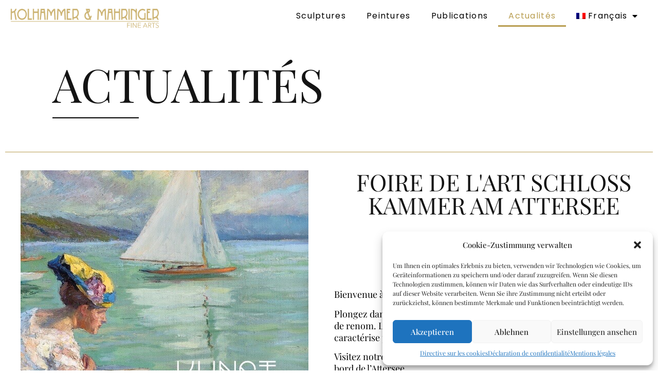

--- FILE ---
content_type: text/html; charset=UTF-8
request_url: https://www.kolhammer-mahringer.at/fr/actualites/
body_size: 16557
content:
<!doctype html>
<html lang="fr-FR">
<head>
	<meta charset="UTF-8">
	<meta name="viewport" content="width=device-width, initial-scale=1">
	<link rel="profile" href="https://gmpg.org/xfn/11">
	<meta name='robots' content='index, follow, max-image-preview:large, max-snippet:-1, max-video-preview:-1' />
	<style>img:is([sizes="auto" i], [sizes^="auto," i]) { contain-intrinsic-size: 3000px 1500px }</style>
	<link rel="alternate" hreflang="en" href="https://www.kolhammer-mahringer.at/en/news/" />
<link rel="alternate" hreflang="fr" href="https://www.kolhammer-mahringer.at/fr/actualites/" />
<link rel="alternate" hreflang="de" href="https://www.kolhammer-mahringer.at/aktuelles/" />
<link rel="alternate" hreflang="x-default" href="https://www.kolhammer-mahringer.at/aktuelles/" />

	<!-- This site is optimized with the Yoast SEO plugin v24.0 - https://yoast.com/wordpress/plugins/seo/ -->
	<title>Actualités - Kolhammer &amp; Mahringer Fine Arts</title>
	<link rel="canonical" href="https://www.kolhammer-mahringer.at/fr/actualites/" />
	<meta property="og:locale" content="fr_FR" />
	<meta property="og:type" content="article" />
	<meta property="og:title" content="Actualités - Kolhammer &amp; Mahringer Fine Arts" />
	<meta property="og:description" content="Actualités Foire de l&rsquo;art Schloss Kammer am Attersee 05 &#8211; 09 juin. 2025 Bienvenue à la foire d&rsquo;art de l&rsquo;Attersee ! Plongez dans un monde d&rsquo;œuvres d&rsquo;art fascinantes réalisées par des artistes de renom. La sélection de peintures, sculptures et objets d&rsquo;artisanat exquis se caractérise par une qualité exceptionnelle. Visitez notre foire d&rsquo;art et profitez [&hellip;]" />
	<meta property="og:url" content="https://www.kolhammer-mahringer.at/fr/actualites/" />
	<meta property="og:site_name" content="Kolhammer &amp; Mahringer Fine Arts" />
	<meta property="article:publisher" content="https://www.facebook.com/kolhammermahringerfinearts" />
	<meta property="article:modified_time" content="2025-05-19T17:57:40+00:00" />
	<meta property="og:image" content="https://www.kolhammer-mahringer.at/wp-content/uploads/2025/05/08ae8e69-209a-423f-9861-1fa3c0c91330.jpg" />
	<meta property="og:image:width" content="560" />
	<meta property="og:image:height" content="797" />
	<meta property="og:image:type" content="image/jpeg" />
	<meta name="twitter:card" content="summary_large_image" />
	<meta name="twitter:label1" content="Durée de lecture estimée" />
	<meta name="twitter:data1" content="1 minute" />
	<script type="application/ld+json" class="yoast-schema-graph">{"@context":"https://schema.org","@graph":[{"@type":"WebPage","@id":"https://www.kolhammer-mahringer.at/fr/actualites/","url":"https://www.kolhammer-mahringer.at/fr/actualites/","name":"Actualités - Kolhammer &amp; Mahringer Fine Arts","isPartOf":{"@id":"https://www.kolhammer-mahringer.at/fr/#website"},"primaryImageOfPage":{"@id":"https://www.kolhammer-mahringer.at/fr/actualites/#primaryimage"},"image":{"@id":"https://www.kolhammer-mahringer.at/fr/actualites/#primaryimage"},"thumbnailUrl":"https://www.kolhammer-mahringer.at/wp-content/uploads/2025/05/08ae8e69-209a-423f-9861-1fa3c0c91330.jpg","datePublished":"2022-06-07T17:23:24+00:00","dateModified":"2025-05-19T17:57:40+00:00","breadcrumb":{"@id":"https://www.kolhammer-mahringer.at/fr/actualites/#breadcrumb"},"inLanguage":"fr-FR","potentialAction":[{"@type":"ReadAction","target":["https://www.kolhammer-mahringer.at/fr/actualites/"]}]},{"@type":"ImageObject","inLanguage":"fr-FR","@id":"https://www.kolhammer-mahringer.at/fr/actualites/#primaryimage","url":"https://www.kolhammer-mahringer.at/wp-content/uploads/2025/05/08ae8e69-209a-423f-9861-1fa3c0c91330.jpg","contentUrl":"https://www.kolhammer-mahringer.at/wp-content/uploads/2025/05/08ae8e69-209a-423f-9861-1fa3c0c91330.jpg"},{"@type":"BreadcrumbList","@id":"https://www.kolhammer-mahringer.at/fr/actualites/#breadcrumb","itemListElement":[{"@type":"ListItem","position":1,"name":"Startseite","item":"https://www.kolhammer-mahringer.at/fr/accueil/"},{"@type":"ListItem","position":2,"name":"Actualités"}]},{"@type":"WebSite","@id":"https://www.kolhammer-mahringer.at/fr/#website","url":"https://www.kolhammer-mahringer.at/fr/","name":"Kolhammer &amp; Mahringer Fine Arts","description":"","publisher":{"@id":"https://www.kolhammer-mahringer.at/fr/#organization"},"potentialAction":[{"@type":"SearchAction","target":{"@type":"EntryPoint","urlTemplate":"https://www.kolhammer-mahringer.at/fr/?s={search_term_string}"},"query-input":{"@type":"PropertyValueSpecification","valueRequired":true,"valueName":"search_term_string"}}],"inLanguage":"fr-FR"},{"@type":"Organization","@id":"https://www.kolhammer-mahringer.at/fr/#organization","name":"Kohlhammer & Mahringer Fine Arts","url":"https://www.kolhammer-mahringer.at/fr/","logo":{"@type":"ImageObject","inLanguage":"fr-FR","@id":"https://www.kolhammer-mahringer.at/fr/#/schema/logo/image/","url":"https://www.kolhammer-mahringer.at/wp-content/uploads/2022/03/cropped-Kolhammer-logo-GOLD.png","contentUrl":"https://www.kolhammer-mahringer.at/wp-content/uploads/2022/03/cropped-Kolhammer-logo-GOLD.png","width":8477,"height":1394,"caption":"Kohlhammer & Mahringer Fine Arts"},"image":{"@id":"https://www.kolhammer-mahringer.at/fr/#/schema/logo/image/"},"sameAs":["https://www.facebook.com/kolhammermahringerfinearts","https://www.instagram.com/kolhammermahringerfinearts/?hl=de"]}]}</script>
	<!-- / Yoast SEO plugin. -->


<link rel='dns-prefetch' href='//www.googletagmanager.com' />
<link rel="alternate" type="application/rss+xml" title="Kolhammer &amp; Mahringer Fine Arts &raquo; Flux" href="https://www.kolhammer-mahringer.at/fr/feed/" />
<link rel="alternate" type="application/rss+xml" title="Kolhammer &amp; Mahringer Fine Arts &raquo; Flux des commentaires" href="https://www.kolhammer-mahringer.at/fr/comments/feed/" />
<link id='omgf-preload-0' rel='preload' href='//www.kolhammer-mahringer.at/wp-content/uploads/omgf/google-fonts-1-mod-9jc4g/overpass-normal-latin-ext.woff2' as='font' type='font/woff2' crossorigin />
<link id='omgf-preload-1' rel='preload' href='//www.kolhammer-mahringer.at/wp-content/uploads/omgf/google-fonts-1-mod-9jc4g/overpass-normal-latin.woff2' as='font' type='font/woff2' crossorigin />
<link id='omgf-preload-2' rel='preload' href='//www.kolhammer-mahringer.at/wp-content/uploads/omgf/google-fonts-1-mod-9jc4g/playfair-display-italic-latin-ext.woff2' as='font' type='font/woff2' crossorigin />
<link id='omgf-preload-3' rel='preload' href='//www.kolhammer-mahringer.at/wp-content/uploads/omgf/google-fonts-1-mod-9jc4g/playfair-display-italic-latin.woff2' as='font' type='font/woff2' crossorigin />
<link id='omgf-preload-4' rel='preload' href='//www.kolhammer-mahringer.at/wp-content/uploads/omgf/google-fonts-1-mod-9jc4g/playfair-display-normal-latin-ext.woff2' as='font' type='font/woff2' crossorigin />
<link id='omgf-preload-5' rel='preload' href='//www.kolhammer-mahringer.at/wp-content/uploads/omgf/google-fonts-1-mod-9jc4g/playfair-display-normal-latin.woff2' as='font' type='font/woff2' crossorigin />
<link id='omgf-preload-6' rel='preload' href='//www.kolhammer-mahringer.at/wp-content/uploads/omgf/google-fonts-1-mod-9jc4g/poppins-normal-latin-ext-100.woff2' as='font' type='font/woff2' crossorigin />
<link id='omgf-preload-7' rel='preload' href='//www.kolhammer-mahringer.at/wp-content/uploads/omgf/google-fonts-1-mod-9jc4g/poppins-normal-latin-100.woff2' as='font' type='font/woff2' crossorigin />
<link id='omgf-preload-8' rel='preload' href='//www.kolhammer-mahringer.at/wp-content/uploads/omgf/google-fonts-1-mod-9jc4g/poppins-normal-latin-ext-200.woff2' as='font' type='font/woff2' crossorigin />
<link id='omgf-preload-9' rel='preload' href='//www.kolhammer-mahringer.at/wp-content/uploads/omgf/google-fonts-1-mod-9jc4g/poppins-normal-latin-200.woff2' as='font' type='font/woff2' crossorigin />
<link id='omgf-preload-10' rel='preload' href='//www.kolhammer-mahringer.at/wp-content/uploads/omgf/google-fonts-1-mod-9jc4g/poppins-normal-latin-ext-300.woff2' as='font' type='font/woff2' crossorigin />
<link id='omgf-preload-11' rel='preload' href='//www.kolhammer-mahringer.at/wp-content/uploads/omgf/google-fonts-1-mod-9jc4g/poppins-normal-latin-300.woff2' as='font' type='font/woff2' crossorigin />
<link id='omgf-preload-12' rel='preload' href='//www.kolhammer-mahringer.at/wp-content/uploads/omgf/google-fonts-1-mod-9jc4g/poppins-normal-latin-ext-400.woff2' as='font' type='font/woff2' crossorigin />
<link id='omgf-preload-13' rel='preload' href='//www.kolhammer-mahringer.at/wp-content/uploads/omgf/google-fonts-1-mod-9jc4g/poppins-normal-latin-400.woff2' as='font' type='font/woff2' crossorigin />
<link id='omgf-preload-14' rel='preload' href='//www.kolhammer-mahringer.at/wp-content/uploads/omgf/google-fonts-1-mod-9jc4g/poppins-normal-latin-ext-500.woff2' as='font' type='font/woff2' crossorigin />
<link id='omgf-preload-15' rel='preload' href='//www.kolhammer-mahringer.at/wp-content/uploads/omgf/google-fonts-1-mod-9jc4g/poppins-normal-latin-500.woff2' as='font' type='font/woff2' crossorigin />
<link id='omgf-preload-16' rel='preload' href='//www.kolhammer-mahringer.at/wp-content/uploads/omgf/google-fonts-1-mod-9jc4g/poppins-normal-latin-ext-600.woff2' as='font' type='font/woff2' crossorigin />
<link id='omgf-preload-17' rel='preload' href='//www.kolhammer-mahringer.at/wp-content/uploads/omgf/google-fonts-1-mod-9jc4g/poppins-normal-latin-600.woff2' as='font' type='font/woff2' crossorigin />
<link id='omgf-preload-18' rel='preload' href='//www.kolhammer-mahringer.at/wp-content/uploads/omgf/google-fonts-1-mod-9jc4g/poppins-normal-latin-ext-700.woff2' as='font' type='font/woff2' crossorigin />
<link id='omgf-preload-19' rel='preload' href='//www.kolhammer-mahringer.at/wp-content/uploads/omgf/google-fonts-1-mod-9jc4g/poppins-normal-latin-700.woff2' as='font' type='font/woff2' crossorigin />
<link id='omgf-preload-20' rel='preload' href='//www.kolhammer-mahringer.at/wp-content/uploads/omgf/google-fonts-1-mod-9jc4g/poppins-normal-latin-ext-800.woff2' as='font' type='font/woff2' crossorigin />
<link id='omgf-preload-21' rel='preload' href='//www.kolhammer-mahringer.at/wp-content/uploads/omgf/google-fonts-1-mod-9jc4g/poppins-normal-latin-800.woff2' as='font' type='font/woff2' crossorigin />
<link id='omgf-preload-22' rel='preload' href='//www.kolhammer-mahringer.at/wp-content/uploads/omgf/google-fonts-1-mod-9jc4g/poppins-normal-latin-ext-900.woff2' as='font' type='font/woff2' crossorigin />
<link id='omgf-preload-23' rel='preload' href='//www.kolhammer-mahringer.at/wp-content/uploads/omgf/google-fonts-1-mod-9jc4g/poppins-normal-latin-900.woff2' as='font' type='font/woff2' crossorigin />
<script>
window._wpemojiSettings = {"baseUrl":"https:\/\/s.w.org\/images\/core\/emoji\/15.0.3\/72x72\/","ext":".png","svgUrl":"https:\/\/s.w.org\/images\/core\/emoji\/15.0.3\/svg\/","svgExt":".svg","source":{"concatemoji":"https:\/\/www.kolhammer-mahringer.at\/wp-includes\/js\/wp-emoji-release.min.js?ver=6.7.4"}};
/*! This file is auto-generated */
!function(i,n){var o,s,e;function c(e){try{var t={supportTests:e,timestamp:(new Date).valueOf()};sessionStorage.setItem(o,JSON.stringify(t))}catch(e){}}function p(e,t,n){e.clearRect(0,0,e.canvas.width,e.canvas.height),e.fillText(t,0,0);var t=new Uint32Array(e.getImageData(0,0,e.canvas.width,e.canvas.height).data),r=(e.clearRect(0,0,e.canvas.width,e.canvas.height),e.fillText(n,0,0),new Uint32Array(e.getImageData(0,0,e.canvas.width,e.canvas.height).data));return t.every(function(e,t){return e===r[t]})}function u(e,t,n){switch(t){case"flag":return n(e,"\ud83c\udff3\ufe0f\u200d\u26a7\ufe0f","\ud83c\udff3\ufe0f\u200b\u26a7\ufe0f")?!1:!n(e,"\ud83c\uddfa\ud83c\uddf3","\ud83c\uddfa\u200b\ud83c\uddf3")&&!n(e,"\ud83c\udff4\udb40\udc67\udb40\udc62\udb40\udc65\udb40\udc6e\udb40\udc67\udb40\udc7f","\ud83c\udff4\u200b\udb40\udc67\u200b\udb40\udc62\u200b\udb40\udc65\u200b\udb40\udc6e\u200b\udb40\udc67\u200b\udb40\udc7f");case"emoji":return!n(e,"\ud83d\udc26\u200d\u2b1b","\ud83d\udc26\u200b\u2b1b")}return!1}function f(e,t,n){var r="undefined"!=typeof WorkerGlobalScope&&self instanceof WorkerGlobalScope?new OffscreenCanvas(300,150):i.createElement("canvas"),a=r.getContext("2d",{willReadFrequently:!0}),o=(a.textBaseline="top",a.font="600 32px Arial",{});return e.forEach(function(e){o[e]=t(a,e,n)}),o}function t(e){var t=i.createElement("script");t.src=e,t.defer=!0,i.head.appendChild(t)}"undefined"!=typeof Promise&&(o="wpEmojiSettingsSupports",s=["flag","emoji"],n.supports={everything:!0,everythingExceptFlag:!0},e=new Promise(function(e){i.addEventListener("DOMContentLoaded",e,{once:!0})}),new Promise(function(t){var n=function(){try{var e=JSON.parse(sessionStorage.getItem(o));if("object"==typeof e&&"number"==typeof e.timestamp&&(new Date).valueOf()<e.timestamp+604800&&"object"==typeof e.supportTests)return e.supportTests}catch(e){}return null}();if(!n){if("undefined"!=typeof Worker&&"undefined"!=typeof OffscreenCanvas&&"undefined"!=typeof URL&&URL.createObjectURL&&"undefined"!=typeof Blob)try{var e="postMessage("+f.toString()+"("+[JSON.stringify(s),u.toString(),p.toString()].join(",")+"));",r=new Blob([e],{type:"text/javascript"}),a=new Worker(URL.createObjectURL(r),{name:"wpTestEmojiSupports"});return void(a.onmessage=function(e){c(n=e.data),a.terminate(),t(n)})}catch(e){}c(n=f(s,u,p))}t(n)}).then(function(e){for(var t in e)n.supports[t]=e[t],n.supports.everything=n.supports.everything&&n.supports[t],"flag"!==t&&(n.supports.everythingExceptFlag=n.supports.everythingExceptFlag&&n.supports[t]);n.supports.everythingExceptFlag=n.supports.everythingExceptFlag&&!n.supports.flag,n.DOMReady=!1,n.readyCallback=function(){n.DOMReady=!0}}).then(function(){return e}).then(function(){var e;n.supports.everything||(n.readyCallback(),(e=n.source||{}).concatemoji?t(e.concatemoji):e.wpemoji&&e.twemoji&&(t(e.twemoji),t(e.wpemoji)))}))}((window,document),window._wpemojiSettings);
</script>
<style id='wp-emoji-styles-inline-css'>

	img.wp-smiley, img.emoji {
		display: inline !important;
		border: none !important;
		box-shadow: none !important;
		height: 1em !important;
		width: 1em !important;
		margin: 0 0.07em !important;
		vertical-align: -0.1em !important;
		background: none !important;
		padding: 0 !important;
	}
</style>
<style id='global-styles-inline-css'>
:root{--wp--preset--aspect-ratio--square: 1;--wp--preset--aspect-ratio--4-3: 4/3;--wp--preset--aspect-ratio--3-4: 3/4;--wp--preset--aspect-ratio--3-2: 3/2;--wp--preset--aspect-ratio--2-3: 2/3;--wp--preset--aspect-ratio--16-9: 16/9;--wp--preset--aspect-ratio--9-16: 9/16;--wp--preset--color--black: #000000;--wp--preset--color--cyan-bluish-gray: #abb8c3;--wp--preset--color--white: #ffffff;--wp--preset--color--pale-pink: #f78da7;--wp--preset--color--vivid-red: #cf2e2e;--wp--preset--color--luminous-vivid-orange: #ff6900;--wp--preset--color--luminous-vivid-amber: #fcb900;--wp--preset--color--light-green-cyan: #7bdcb5;--wp--preset--color--vivid-green-cyan: #00d084;--wp--preset--color--pale-cyan-blue: #8ed1fc;--wp--preset--color--vivid-cyan-blue: #0693e3;--wp--preset--color--vivid-purple: #9b51e0;--wp--preset--gradient--vivid-cyan-blue-to-vivid-purple: linear-gradient(135deg,rgba(6,147,227,1) 0%,rgb(155,81,224) 100%);--wp--preset--gradient--light-green-cyan-to-vivid-green-cyan: linear-gradient(135deg,rgb(122,220,180) 0%,rgb(0,208,130) 100%);--wp--preset--gradient--luminous-vivid-amber-to-luminous-vivid-orange: linear-gradient(135deg,rgba(252,185,0,1) 0%,rgba(255,105,0,1) 100%);--wp--preset--gradient--luminous-vivid-orange-to-vivid-red: linear-gradient(135deg,rgba(255,105,0,1) 0%,rgb(207,46,46) 100%);--wp--preset--gradient--very-light-gray-to-cyan-bluish-gray: linear-gradient(135deg,rgb(238,238,238) 0%,rgb(169,184,195) 100%);--wp--preset--gradient--cool-to-warm-spectrum: linear-gradient(135deg,rgb(74,234,220) 0%,rgb(151,120,209) 20%,rgb(207,42,186) 40%,rgb(238,44,130) 60%,rgb(251,105,98) 80%,rgb(254,248,76) 100%);--wp--preset--gradient--blush-light-purple: linear-gradient(135deg,rgb(255,206,236) 0%,rgb(152,150,240) 100%);--wp--preset--gradient--blush-bordeaux: linear-gradient(135deg,rgb(254,205,165) 0%,rgb(254,45,45) 50%,rgb(107,0,62) 100%);--wp--preset--gradient--luminous-dusk: linear-gradient(135deg,rgb(255,203,112) 0%,rgb(199,81,192) 50%,rgb(65,88,208) 100%);--wp--preset--gradient--pale-ocean: linear-gradient(135deg,rgb(255,245,203) 0%,rgb(182,227,212) 50%,rgb(51,167,181) 100%);--wp--preset--gradient--electric-grass: linear-gradient(135deg,rgb(202,248,128) 0%,rgb(113,206,126) 100%);--wp--preset--gradient--midnight: linear-gradient(135deg,rgb(2,3,129) 0%,rgb(40,116,252) 100%);--wp--preset--font-size--small: 13px;--wp--preset--font-size--medium: 20px;--wp--preset--font-size--large: 36px;--wp--preset--font-size--x-large: 42px;--wp--preset--spacing--20: 0.44rem;--wp--preset--spacing--30: 0.67rem;--wp--preset--spacing--40: 1rem;--wp--preset--spacing--50: 1.5rem;--wp--preset--spacing--60: 2.25rem;--wp--preset--spacing--70: 3.38rem;--wp--preset--spacing--80: 5.06rem;--wp--preset--shadow--natural: 6px 6px 9px rgba(0, 0, 0, 0.2);--wp--preset--shadow--deep: 12px 12px 50px rgba(0, 0, 0, 0.4);--wp--preset--shadow--sharp: 6px 6px 0px rgba(0, 0, 0, 0.2);--wp--preset--shadow--outlined: 6px 6px 0px -3px rgba(255, 255, 255, 1), 6px 6px rgba(0, 0, 0, 1);--wp--preset--shadow--crisp: 6px 6px 0px rgba(0, 0, 0, 1);}:where(body) { margin: 0; }.wp-site-blocks > .alignleft { float: left; margin-right: 2em; }.wp-site-blocks > .alignright { float: right; margin-left: 2em; }.wp-site-blocks > .aligncenter { justify-content: center; margin-left: auto; margin-right: auto; }:where(.wp-site-blocks) > * { margin-block-start: 24px; margin-block-end: 0; }:where(.wp-site-blocks) > :first-child { margin-block-start: 0; }:where(.wp-site-blocks) > :last-child { margin-block-end: 0; }:root { --wp--style--block-gap: 24px; }:root :where(.is-layout-flow) > :first-child{margin-block-start: 0;}:root :where(.is-layout-flow) > :last-child{margin-block-end: 0;}:root :where(.is-layout-flow) > *{margin-block-start: 24px;margin-block-end: 0;}:root :where(.is-layout-constrained) > :first-child{margin-block-start: 0;}:root :where(.is-layout-constrained) > :last-child{margin-block-end: 0;}:root :where(.is-layout-constrained) > *{margin-block-start: 24px;margin-block-end: 0;}:root :where(.is-layout-flex){gap: 24px;}:root :where(.is-layout-grid){gap: 24px;}.is-layout-flow > .alignleft{float: left;margin-inline-start: 0;margin-inline-end: 2em;}.is-layout-flow > .alignright{float: right;margin-inline-start: 2em;margin-inline-end: 0;}.is-layout-flow > .aligncenter{margin-left: auto !important;margin-right: auto !important;}.is-layout-constrained > .alignleft{float: left;margin-inline-start: 0;margin-inline-end: 2em;}.is-layout-constrained > .alignright{float: right;margin-inline-start: 2em;margin-inline-end: 0;}.is-layout-constrained > .aligncenter{margin-left: auto !important;margin-right: auto !important;}.is-layout-constrained > :where(:not(.alignleft):not(.alignright):not(.alignfull)){margin-left: auto !important;margin-right: auto !important;}body .is-layout-flex{display: flex;}.is-layout-flex{flex-wrap: wrap;align-items: center;}.is-layout-flex > :is(*, div){margin: 0;}body .is-layout-grid{display: grid;}.is-layout-grid > :is(*, div){margin: 0;}body{padding-top: 0px;padding-right: 0px;padding-bottom: 0px;padding-left: 0px;}a:where(:not(.wp-element-button)){text-decoration: underline;}:root :where(.wp-element-button, .wp-block-button__link){background-color: #32373c;border-width: 0;color: #fff;font-family: inherit;font-size: inherit;line-height: inherit;padding: calc(0.667em + 2px) calc(1.333em + 2px);text-decoration: none;}.has-black-color{color: var(--wp--preset--color--black) !important;}.has-cyan-bluish-gray-color{color: var(--wp--preset--color--cyan-bluish-gray) !important;}.has-white-color{color: var(--wp--preset--color--white) !important;}.has-pale-pink-color{color: var(--wp--preset--color--pale-pink) !important;}.has-vivid-red-color{color: var(--wp--preset--color--vivid-red) !important;}.has-luminous-vivid-orange-color{color: var(--wp--preset--color--luminous-vivid-orange) !important;}.has-luminous-vivid-amber-color{color: var(--wp--preset--color--luminous-vivid-amber) !important;}.has-light-green-cyan-color{color: var(--wp--preset--color--light-green-cyan) !important;}.has-vivid-green-cyan-color{color: var(--wp--preset--color--vivid-green-cyan) !important;}.has-pale-cyan-blue-color{color: var(--wp--preset--color--pale-cyan-blue) !important;}.has-vivid-cyan-blue-color{color: var(--wp--preset--color--vivid-cyan-blue) !important;}.has-vivid-purple-color{color: var(--wp--preset--color--vivid-purple) !important;}.has-black-background-color{background-color: var(--wp--preset--color--black) !important;}.has-cyan-bluish-gray-background-color{background-color: var(--wp--preset--color--cyan-bluish-gray) !important;}.has-white-background-color{background-color: var(--wp--preset--color--white) !important;}.has-pale-pink-background-color{background-color: var(--wp--preset--color--pale-pink) !important;}.has-vivid-red-background-color{background-color: var(--wp--preset--color--vivid-red) !important;}.has-luminous-vivid-orange-background-color{background-color: var(--wp--preset--color--luminous-vivid-orange) !important;}.has-luminous-vivid-amber-background-color{background-color: var(--wp--preset--color--luminous-vivid-amber) !important;}.has-light-green-cyan-background-color{background-color: var(--wp--preset--color--light-green-cyan) !important;}.has-vivid-green-cyan-background-color{background-color: var(--wp--preset--color--vivid-green-cyan) !important;}.has-pale-cyan-blue-background-color{background-color: var(--wp--preset--color--pale-cyan-blue) !important;}.has-vivid-cyan-blue-background-color{background-color: var(--wp--preset--color--vivid-cyan-blue) !important;}.has-vivid-purple-background-color{background-color: var(--wp--preset--color--vivid-purple) !important;}.has-black-border-color{border-color: var(--wp--preset--color--black) !important;}.has-cyan-bluish-gray-border-color{border-color: var(--wp--preset--color--cyan-bluish-gray) !important;}.has-white-border-color{border-color: var(--wp--preset--color--white) !important;}.has-pale-pink-border-color{border-color: var(--wp--preset--color--pale-pink) !important;}.has-vivid-red-border-color{border-color: var(--wp--preset--color--vivid-red) !important;}.has-luminous-vivid-orange-border-color{border-color: var(--wp--preset--color--luminous-vivid-orange) !important;}.has-luminous-vivid-amber-border-color{border-color: var(--wp--preset--color--luminous-vivid-amber) !important;}.has-light-green-cyan-border-color{border-color: var(--wp--preset--color--light-green-cyan) !important;}.has-vivid-green-cyan-border-color{border-color: var(--wp--preset--color--vivid-green-cyan) !important;}.has-pale-cyan-blue-border-color{border-color: var(--wp--preset--color--pale-cyan-blue) !important;}.has-vivid-cyan-blue-border-color{border-color: var(--wp--preset--color--vivid-cyan-blue) !important;}.has-vivid-purple-border-color{border-color: var(--wp--preset--color--vivid-purple) !important;}.has-vivid-cyan-blue-to-vivid-purple-gradient-background{background: var(--wp--preset--gradient--vivid-cyan-blue-to-vivid-purple) !important;}.has-light-green-cyan-to-vivid-green-cyan-gradient-background{background: var(--wp--preset--gradient--light-green-cyan-to-vivid-green-cyan) !important;}.has-luminous-vivid-amber-to-luminous-vivid-orange-gradient-background{background: var(--wp--preset--gradient--luminous-vivid-amber-to-luminous-vivid-orange) !important;}.has-luminous-vivid-orange-to-vivid-red-gradient-background{background: var(--wp--preset--gradient--luminous-vivid-orange-to-vivid-red) !important;}.has-very-light-gray-to-cyan-bluish-gray-gradient-background{background: var(--wp--preset--gradient--very-light-gray-to-cyan-bluish-gray) !important;}.has-cool-to-warm-spectrum-gradient-background{background: var(--wp--preset--gradient--cool-to-warm-spectrum) !important;}.has-blush-light-purple-gradient-background{background: var(--wp--preset--gradient--blush-light-purple) !important;}.has-blush-bordeaux-gradient-background{background: var(--wp--preset--gradient--blush-bordeaux) !important;}.has-luminous-dusk-gradient-background{background: var(--wp--preset--gradient--luminous-dusk) !important;}.has-pale-ocean-gradient-background{background: var(--wp--preset--gradient--pale-ocean) !important;}.has-electric-grass-gradient-background{background: var(--wp--preset--gradient--electric-grass) !important;}.has-midnight-gradient-background{background: var(--wp--preset--gradient--midnight) !important;}.has-small-font-size{font-size: var(--wp--preset--font-size--small) !important;}.has-medium-font-size{font-size: var(--wp--preset--font-size--medium) !important;}.has-large-font-size{font-size: var(--wp--preset--font-size--large) !important;}.has-x-large-font-size{font-size: var(--wp--preset--font-size--x-large) !important;}
:root :where(.wp-block-pullquote){font-size: 1.5em;line-height: 1.6;}
</style>
<link rel='stylesheet' id='wpml-blocks-css' href='https://www.kolhammer-mahringer.at/wp-content/plugins/sitepress-multilingual-cms/dist/css/blocks/styles.css?ver=4.6.14' media='all' />
<link rel='stylesheet' id='simply-gallery-block-frontend-css' href='https://www.kolhammer-mahringer.at/wp-content/plugins/simply-gallery-block/blocks/pgc_sgb.min.style.css?ver=3.2.4.3' media='all' />
<link rel='stylesheet' id='pgc-simply-gallery-plugin-lightbox-style-css' href='https://www.kolhammer-mahringer.at/wp-content/plugins/simply-gallery-block/plugins/pgc_sgb_lightbox.min.style.css?ver=3.2.4.3' media='all' />
<link rel='stylesheet' id='wpml-legacy-horizontal-list-0-css' href='https://www.kolhammer-mahringer.at/wp-content/plugins/sitepress-multilingual-cms/templates/language-switchers/legacy-list-horizontal/style.min.css?ver=1' media='all' />
<link rel='stylesheet' id='wpml-menu-item-0-css' href='https://www.kolhammer-mahringer.at/wp-content/plugins/sitepress-multilingual-cms/templates/language-switchers/menu-item/style.min.css?ver=1' media='all' />
<link rel='stylesheet' id='cmplz-general-css' href='https://www.kolhammer-mahringer.at/wp-content/plugins/complianz-gdpr/assets/css/cookieblocker.min.css?ver=1734277044' media='all' />
<link rel='stylesheet' id='hello-elementor-css' href='https://www.kolhammer-mahringer.at/wp-content/themes/hello-elementor/style.min.css?ver=3.2.0' media='all' />
<link rel='stylesheet' id='hello-elementor-theme-style-css' href='https://www.kolhammer-mahringer.at/wp-content/themes/hello-elementor/theme.min.css?ver=3.2.0' media='all' />
<link rel='stylesheet' id='hello-elementor-header-footer-css' href='https://www.kolhammer-mahringer.at/wp-content/themes/hello-elementor/header-footer.min.css?ver=3.2.0' media='all' />
<link rel='stylesheet' id='elementor-frontend-css' href='https://www.kolhammer-mahringer.at/wp-content/plugins/elementor/assets/css/frontend.min.css?ver=3.25.11' media='all' />
<link rel='stylesheet' id='elementor-post-8-css' href='https://www.kolhammer-mahringer.at/wp-content/uploads/elementor/css/post-8.css?ver=1734277275' media='all' />
<link rel='stylesheet' id='elementor-icons-css' href='https://www.kolhammer-mahringer.at/wp-content/plugins/elementor/assets/lib/eicons/css/elementor-icons.min.css?ver=5.34.0' media='all' />
<link rel='stylesheet' id='swiper-css' href='https://www.kolhammer-mahringer.at/wp-content/plugins/elementor/assets/lib/swiper/v8/css/swiper.min.css?ver=8.4.5' media='all' />
<link rel='stylesheet' id='e-swiper-css' href='https://www.kolhammer-mahringer.at/wp-content/plugins/elementor/assets/css/conditionals/e-swiper.min.css?ver=3.25.11' media='all' />
<link rel='stylesheet' id='elementor-pro-css' href='https://www.kolhammer-mahringer.at/wp-content/plugins/elementor-pro/assets/css/frontend.min.css?ver=3.23.3' media='all' />
<link rel='stylesheet' id='e-animation-fadeIn-css' href='https://www.kolhammer-mahringer.at/wp-content/plugins/elementor/assets/lib/animations/styles/fadeIn.min.css?ver=3.25.11' media='all' />
<link rel='stylesheet' id='widget-heading-css' href='https://www.kolhammer-mahringer.at/wp-content/plugins/elementor/assets/css/widget-heading.min.css?ver=3.25.11' media='all' />
<link rel='stylesheet' id='widget-divider-css' href='https://www.kolhammer-mahringer.at/wp-content/plugins/elementor/assets/css/widget-divider.min.css?ver=3.25.11' media='all' />
<link rel='stylesheet' id='widget-text-editor-css' href='https://www.kolhammer-mahringer.at/wp-content/plugins/elementor/assets/css/widget-text-editor.min.css?ver=3.25.11' media='all' />
<link rel='stylesheet' id='widget-image-css' href='https://www.kolhammer-mahringer.at/wp-content/plugins/elementor/assets/css/widget-image.min.css?ver=3.25.11' media='all' />
<link rel='stylesheet' id='widget-social-icons-css' href='https://www.kolhammer-mahringer.at/wp-content/plugins/elementor/assets/css/widget-social-icons.min.css?ver=3.25.11' media='all' />
<link rel='stylesheet' id='e-apple-webkit-css' href='https://www.kolhammer-mahringer.at/wp-content/plugins/elementor/assets/css/conditionals/apple-webkit.min.css?ver=3.25.11' media='all' />
<link rel='stylesheet' id='elementor-post-2647-css' href='https://www.kolhammer-mahringer.at/wp-content/uploads/elementor/css/post-2647.css?ver=1747688998' media='all' />
<link rel='stylesheet' id='elementor-post-2682-css' href='https://www.kolhammer-mahringer.at/wp-content/uploads/elementor/css/post-2682.css?ver=1734277528' media='all' />
<link rel='stylesheet' id='google-fonts-1-css' href='//www.kolhammer-mahringer.at/wp-content/uploads/omgf/google-fonts-1-mod-9jc4g/google-fonts-1-mod-9jc4g.css?ver=1662043823' media='all' />
<link rel='stylesheet' id='elementor-icons-shared-0-css' href='https://www.kolhammer-mahringer.at/wp-content/plugins/elementor/assets/lib/font-awesome/css/fontawesome.min.css?ver=5.15.3' media='all' />
<link rel='stylesheet' id='elementor-icons-fa-brands-css' href='https://www.kolhammer-mahringer.at/wp-content/plugins/elementor/assets/lib/font-awesome/css/brands.min.css?ver=5.15.3' media='all' />
<link rel='stylesheet' id='elementor-icons-fa-solid-css' href='https://www.kolhammer-mahringer.at/wp-content/plugins/elementor/assets/lib/font-awesome/css/solid.min.css?ver=5.15.3' media='all' />
<!--n2css--><!--n2js--><script id="wpml-cookie-js-extra">
var wpml_cookies = {"wp-wpml_current_language":{"value":"fr","expires":1,"path":"\/"}};
var wpml_cookies = {"wp-wpml_current_language":{"value":"fr","expires":1,"path":"\/"}};
</script>
<script src="https://www.kolhammer-mahringer.at/wp-content/plugins/sitepress-multilingual-cms/res/js/cookies/language-cookie.js?ver=4.6.14" id="wpml-cookie-js" defer data-wp-strategy="defer"></script>

<!-- Extrait de code de la balise Google (gtag.js) ajouté par Site Kit -->

<!-- Extrait Google Analytics ajouté par Site Kit -->
<script src="https://www.googletagmanager.com/gtag/js?id=G-89D233VN56" id="google_gtagjs-js" async></script>
<script id="google_gtagjs-js-after">
window.dataLayer = window.dataLayer || [];function gtag(){dataLayer.push(arguments);}
gtag("set","linker",{"domains":["www.kolhammer-mahringer.at"]});
gtag("js", new Date());
gtag("set", "developer_id.dZTNiMT", true);
gtag("config", "G-89D233VN56");
</script>

<!-- Extrait de code de la balise Google de fin (gtag.js) ajouté par Site Kit -->
<link rel="https://api.w.org/" href="https://www.kolhammer-mahringer.at/fr/wp-json/" /><link rel="alternate" title="JSON" type="application/json" href="https://www.kolhammer-mahringer.at/fr/wp-json/wp/v2/pages/2647" /><link rel="EditURI" type="application/rsd+xml" title="RSD" href="https://www.kolhammer-mahringer.at/xmlrpc.php?rsd" />
<meta name="generator" content="WordPress 6.7.4" />
<link rel='shortlink' href='https://www.kolhammer-mahringer.at/fr/?p=2647' />
<link rel="alternate" title="oEmbed (JSON)" type="application/json+oembed" href="https://www.kolhammer-mahringer.at/fr/wp-json/oembed/1.0/embed?url=https%3A%2F%2Fwww.kolhammer-mahringer.at%2Ffr%2Factualites%2F" />
<link rel="alternate" title="oEmbed (XML)" type="text/xml+oembed" href="https://www.kolhammer-mahringer.at/fr/wp-json/oembed/1.0/embed?url=https%3A%2F%2Fwww.kolhammer-mahringer.at%2Ffr%2Factualites%2F&#038;format=xml" />
<meta name="generator" content="WPML ver:4.6.14 stt:1,4,3;" />
<meta name="generator" content="Site Kit by Google 1.144.0" /><noscript><style>.simply-gallery-amp{ display: block !important; }</style></noscript><noscript><style>.sgb-preloader{ display: none !important; }</style></noscript>			<style>.cmplz-hidden {
					display: none !important;
				}</style><meta name="generator" content="Elementor 3.25.11; features: additional_custom_breakpoints, e_optimized_control_loading; settings: css_print_method-external, google_font-enabled, font_display-auto">
			<style>
				.e-con.e-parent:nth-of-type(n+4):not(.e-lazyloaded):not(.e-no-lazyload),
				.e-con.e-parent:nth-of-type(n+4):not(.e-lazyloaded):not(.e-no-lazyload) * {
					background-image: none !important;
				}
				@media screen and (max-height: 1024px) {
					.e-con.e-parent:nth-of-type(n+3):not(.e-lazyloaded):not(.e-no-lazyload),
					.e-con.e-parent:nth-of-type(n+3):not(.e-lazyloaded):not(.e-no-lazyload) * {
						background-image: none !important;
					}
				}
				@media screen and (max-height: 640px) {
					.e-con.e-parent:nth-of-type(n+2):not(.e-lazyloaded):not(.e-no-lazyload),
					.e-con.e-parent:nth-of-type(n+2):not(.e-lazyloaded):not(.e-no-lazyload) * {
						background-image: none !important;
					}
				}
			</style>
			<link rel="icon" href="https://www.kolhammer-mahringer.at/wp-content/uploads/2023/01/Icon-KM-removebg-preview.png" sizes="32x32" />
<link rel="icon" href="https://www.kolhammer-mahringer.at/wp-content/uploads/2023/01/Icon-KM-removebg-preview.png" sizes="192x192" />
<link rel="apple-touch-icon" href="https://www.kolhammer-mahringer.at/wp-content/uploads/2023/01/Icon-KM-removebg-preview.png" />
<meta name="msapplication-TileImage" content="https://www.kolhammer-mahringer.at/wp-content/uploads/2023/01/Icon-KM-removebg-preview.png" />
</head>
<body data-cmplz=1 class="page-template-default page page-id-2647 wp-custom-logo elementor-default elementor-kit-8 elementor-page elementor-page-2647">


<a class="skip-link screen-reader-text" href="#content">Aller au contenu</a>

		<div data-elementor-type="header" data-elementor-id="2682" class="elementor elementor-2682 elementor-103 elementor-location-header" data-elementor-post-type="elementor_library">
					<section class="elementor-section elementor-top-section elementor-element elementor-element-d824c3b elementor-section-boxed elementor-section-height-default elementor-section-height-default" data-id="d824c3b" data-element_type="section" data-settings="{&quot;background_background&quot;:&quot;classic&quot;,&quot;sticky&quot;:&quot;top&quot;,&quot;sticky_on&quot;:[&quot;desktop&quot;,&quot;tablet&quot;,&quot;mobile&quot;],&quot;sticky_offset&quot;:0,&quot;sticky_effects_offset&quot;:0}">
						<div class="elementor-container elementor-column-gap-default">
					<div class="elementor-column elementor-col-33 elementor-top-column elementor-element elementor-element-1983de1" data-id="1983de1" data-element_type="column">
			<div class="elementor-widget-wrap elementor-element-populated">
						<div class="elementor-element elementor-element-86a04a9 elementor-widget elementor-widget-theme-site-logo elementor-widget-image" data-id="86a04a9" data-element_type="widget" data-widget_type="theme-site-logo.default">
				<div class="elementor-widget-container">
									<a href="https://www.kolhammer-mahringer.at/fr/">
			<img width="300" height="49" src="https://www.kolhammer-mahringer.at/wp-content/uploads/2022/03/cropped-Kolhammer-logo-GOLD-300x49.png" class="attachment-medium size-medium wp-image-791" alt="" srcset="https://www.kolhammer-mahringer.at/wp-content/uploads/2022/03/cropped-Kolhammer-logo-GOLD-300x49.png 300w, https://www.kolhammer-mahringer.at/wp-content/uploads/2022/03/cropped-Kolhammer-logo-GOLD-1024x168.png 1024w, https://www.kolhammer-mahringer.at/wp-content/uploads/2022/03/cropped-Kolhammer-logo-GOLD-768x126.png 768w, https://www.kolhammer-mahringer.at/wp-content/uploads/2022/03/cropped-Kolhammer-logo-GOLD-1536x253.png 1536w, https://www.kolhammer-mahringer.at/wp-content/uploads/2022/03/cropped-Kolhammer-logo-GOLD-2048x337.png 2048w" sizes="(max-width: 300px) 100vw, 300px" />				</a>
									</div>
				</div>
					</div>
		</div>
				<div class="elementor-column elementor-col-66 elementor-top-column elementor-element elementor-element-3fb0a69" data-id="3fb0a69" data-element_type="column">
			<div class="elementor-widget-wrap elementor-element-populated">
						<div class="elementor-element elementor-element-6336bb7 elementor-nav-menu__align-end elementor-nav-menu__text-align-center elementor-nav-menu--dropdown-mobile elementor-nav-menu--stretch elementor-nav-menu--toggle elementor-nav-menu--burger elementor-widget elementor-widget-nav-menu" data-id="6336bb7" data-element_type="widget" data-settings="{&quot;full_width&quot;:&quot;stretch&quot;,&quot;layout&quot;:&quot;horizontal&quot;,&quot;submenu_icon&quot;:{&quot;value&quot;:&quot;&lt;i class=\&quot;fas fa-caret-down\&quot;&gt;&lt;\/i&gt;&quot;,&quot;library&quot;:&quot;fa-solid&quot;},&quot;toggle&quot;:&quot;burger&quot;}" data-widget_type="nav-menu.default">
				<div class="elementor-widget-container">
						<nav aria-label="Menu" class="elementor-nav-menu--main elementor-nav-menu__container elementor-nav-menu--layout-horizontal e--pointer-underline e--animation-fade">
				<ul id="menu-1-6336bb7" class="elementor-nav-menu"><li class="menu-item menu-item-type-post_type menu-item-object-page menu-item-2664"><a href="https://www.kolhammer-mahringer.at/fr/sculptures/" class="elementor-item">Sculptures</a></li>
<li class="menu-item menu-item-type-post_type menu-item-object-page menu-item-2665"><a href="https://www.kolhammer-mahringer.at/fr/peintures/" class="elementor-item">Peintures</a></li>
<li class="menu-item menu-item-type-post_type menu-item-object-page menu-item-2688"><a href="https://www.kolhammer-mahringer.at/fr/publications/" class="elementor-item">Publications</a></li>
<li class="menu-item menu-item-type-post_type menu-item-object-page current-menu-item page_item page-item-2647 current_page_item menu-item-2695"><a href="https://www.kolhammer-mahringer.at/fr/actualites/" aria-current="page" class="elementor-item elementor-item-active">Actualités</a></li>
<li class="menu-item wpml-ls-slot-4 wpml-ls-item wpml-ls-item-fr wpml-ls-current-language wpml-ls-menu-item menu-item-type-wpml_ls_menu_item menu-item-object-wpml_ls_menu_item menu-item-has-children menu-item-wpml-ls-4-fr"><a href="https://www.kolhammer-mahringer.at/fr/actualites/" title="Français" class="elementor-item"><img
            class="wpml-ls-flag"
            src="https://www.kolhammer-mahringer.at/wp-content/plugins/sitepress-multilingual-cms/res/flags/fr.png"
            alt=""
            
            
    /><span class="wpml-ls-display">Français</span></a>
<ul class="sub-menu elementor-nav-menu--dropdown">
	<li class="menu-item wpml-ls-slot-4 wpml-ls-item wpml-ls-item-en wpml-ls-menu-item wpml-ls-first-item menu-item-type-wpml_ls_menu_item menu-item-object-wpml_ls_menu_item menu-item-wpml-ls-4-en"><a href="https://www.kolhammer-mahringer.at/en/news/" title="Anglais" class="elementor-sub-item"><img
            class="wpml-ls-flag"
            src="https://www.kolhammer-mahringer.at/wp-content/plugins/sitepress-multilingual-cms/res/flags/en.png"
            alt=""
            
            
    /><span class="wpml-ls-display">Anglais</span></a></li>
	<li class="menu-item wpml-ls-slot-4 wpml-ls-item wpml-ls-item-de wpml-ls-menu-item wpml-ls-last-item menu-item-type-wpml_ls_menu_item menu-item-object-wpml_ls_menu_item menu-item-wpml-ls-4-de"><a href="https://www.kolhammer-mahringer.at/aktuelles/" title="Allemand" class="elementor-sub-item"><img
            class="wpml-ls-flag"
            src="https://www.kolhammer-mahringer.at/wp-content/uploads/flags/at.png"
            alt=""
            
            
    /><span class="wpml-ls-display">Allemand</span></a></li>
</ul>
</li>
</ul>			</nav>
					<div class="elementor-menu-toggle" role="button" tabindex="0" aria-label="Permuter le menu" aria-expanded="false">
			<i aria-hidden="true" role="presentation" class="elementor-menu-toggle__icon--open eicon-menu-bar"></i><i aria-hidden="true" role="presentation" class="elementor-menu-toggle__icon--close eicon-close"></i>			<span class="elementor-screen-only">Menu</span>
		</div>
					<nav class="elementor-nav-menu--dropdown elementor-nav-menu__container" aria-hidden="true">
				<ul id="menu-2-6336bb7" class="elementor-nav-menu"><li class="menu-item menu-item-type-post_type menu-item-object-page menu-item-2664"><a href="https://www.kolhammer-mahringer.at/fr/sculptures/" class="elementor-item" tabindex="-1">Sculptures</a></li>
<li class="menu-item menu-item-type-post_type menu-item-object-page menu-item-2665"><a href="https://www.kolhammer-mahringer.at/fr/peintures/" class="elementor-item" tabindex="-1">Peintures</a></li>
<li class="menu-item menu-item-type-post_type menu-item-object-page menu-item-2688"><a href="https://www.kolhammer-mahringer.at/fr/publications/" class="elementor-item" tabindex="-1">Publications</a></li>
<li class="menu-item menu-item-type-post_type menu-item-object-page current-menu-item page_item page-item-2647 current_page_item menu-item-2695"><a href="https://www.kolhammer-mahringer.at/fr/actualites/" aria-current="page" class="elementor-item elementor-item-active" tabindex="-1">Actualités</a></li>
<li class="menu-item wpml-ls-slot-4 wpml-ls-item wpml-ls-item-fr wpml-ls-current-language wpml-ls-menu-item menu-item-type-wpml_ls_menu_item menu-item-object-wpml_ls_menu_item menu-item-has-children menu-item-wpml-ls-4-fr"><a href="https://www.kolhammer-mahringer.at/fr/actualites/" title="Français" class="elementor-item" tabindex="-1"><img
            class="wpml-ls-flag"
            src="https://www.kolhammer-mahringer.at/wp-content/plugins/sitepress-multilingual-cms/res/flags/fr.png"
            alt=""
            
            
    /><span class="wpml-ls-display">Français</span></a>
<ul class="sub-menu elementor-nav-menu--dropdown">
	<li class="menu-item wpml-ls-slot-4 wpml-ls-item wpml-ls-item-en wpml-ls-menu-item wpml-ls-first-item menu-item-type-wpml_ls_menu_item menu-item-object-wpml_ls_menu_item menu-item-wpml-ls-4-en"><a href="https://www.kolhammer-mahringer.at/en/news/" title="Anglais" class="elementor-sub-item" tabindex="-1"><img
            class="wpml-ls-flag"
            src="https://www.kolhammer-mahringer.at/wp-content/plugins/sitepress-multilingual-cms/res/flags/en.png"
            alt=""
            
            
    /><span class="wpml-ls-display">Anglais</span></a></li>
	<li class="menu-item wpml-ls-slot-4 wpml-ls-item wpml-ls-item-de wpml-ls-menu-item wpml-ls-last-item menu-item-type-wpml_ls_menu_item menu-item-object-wpml_ls_menu_item menu-item-wpml-ls-4-de"><a href="https://www.kolhammer-mahringer.at/aktuelles/" title="Allemand" class="elementor-sub-item" tabindex="-1"><img
            class="wpml-ls-flag"
            src="https://www.kolhammer-mahringer.at/wp-content/uploads/flags/at.png"
            alt=""
            
            
    /><span class="wpml-ls-display">Allemand</span></a></li>
</ul>
</li>
</ul>			</nav>
				</div>
				</div>
					</div>
		</div>
					</div>
		</section>
				</div>
		
<main id="content" class="site-main post-2647 page type-page status-publish hentry">

	
	<div class="page-content">
				<div data-elementor-type="wp-page" data-elementor-id="2647" class="elementor elementor-2647 elementor-1631" data-elementor-post-type="page">
						<section class="elementor-section elementor-top-section elementor-element elementor-element-9f6bb75 elementor-section-content-middle elementor-section-boxed elementor-section-height-default elementor-section-height-default" data-id="9f6bb75" data-element_type="section" data-settings="{&quot;background_background&quot;:&quot;classic&quot;}">
						<div class="elementor-container elementor-column-gap-no">
					<div class="elementor-column elementor-col-100 elementor-top-column elementor-element elementor-element-7791134" data-id="7791134" data-element_type="column">
			<div class="elementor-widget-wrap elementor-element-populated">
						<div class="elementor-element elementor-element-e55a270 elementor-invisible elementor-widget elementor-widget-heading" data-id="e55a270" data-element_type="widget" data-settings="{&quot;_animation&quot;:&quot;fadeIn&quot;}" data-widget_type="heading.default">
				<div class="elementor-widget-container">
			<h2 class="elementor-heading-title elementor-size-default">Actualités</h2>		</div>
				</div>
				<div class="elementor-element elementor-element-fec43e6 elementor-widget-divider--view-line elementor-invisible elementor-widget elementor-widget-divider" data-id="fec43e6" data-element_type="widget" data-settings="{&quot;_animation&quot;:&quot;fadeIn&quot;,&quot;_animation_delay&quot;:&quot;200&quot;}" data-widget_type="divider.default">
				<div class="elementor-widget-container">
					<div class="elementor-divider">
			<span class="elementor-divider-separator">
						</span>
		</div>
				</div>
				</div>
					</div>
		</div>
					</div>
		</section>
				<section class="elementor-section elementor-top-section elementor-element elementor-element-ac79dd3 elementor-section-boxed elementor-section-height-default elementor-section-height-default" data-id="ac79dd3" data-element_type="section">
						<div class="elementor-container elementor-column-gap-default">
					<div class="elementor-column elementor-col-100 elementor-top-column elementor-element elementor-element-f82bca0" data-id="f82bca0" data-element_type="column">
			<div class="elementor-widget-wrap elementor-element-populated">
						<div class="elementor-element elementor-element-eaa93c8 elementor-widget-divider--view-line elementor-widget elementor-widget-divider" data-id="eaa93c8" data-element_type="widget" data-widget_type="divider.default">
				<div class="elementor-widget-container">
					<div class="elementor-divider">
			<span class="elementor-divider-separator">
						</span>
		</div>
				</div>
				</div>
					</div>
		</div>
					</div>
		</section>
				<section class="elementor-section elementor-top-section elementor-element elementor-element-f636324 elementor-section-boxed elementor-section-height-default elementor-section-height-default" data-id="f636324" data-element_type="section">
						<div class="elementor-container elementor-column-gap-default">
					<div class="elementor-column elementor-col-50 elementor-top-column elementor-element elementor-element-dfe845d" data-id="dfe845d" data-element_type="column">
			<div class="elementor-widget-wrap elementor-element-populated">
						<div class="elementor-element elementor-element-a0d41a1 elementor-widget elementor-widget-image" data-id="a0d41a1" data-element_type="widget" data-widget_type="image.default">
				<div class="elementor-widget-container">
														<a href="https://www.kunstmesse-kammer.com">
							<img fetchpriority="high" decoding="async" width="560" height="797" src="https://www.kolhammer-mahringer.at/wp-content/uploads/2025/05/08ae8e69-209a-423f-9861-1fa3c0c91330.jpg" class="attachment-large size-large wp-image-10323" alt="" srcset="https://www.kolhammer-mahringer.at/wp-content/uploads/2025/05/08ae8e69-209a-423f-9861-1fa3c0c91330.jpg 560w, https://www.kolhammer-mahringer.at/wp-content/uploads/2025/05/08ae8e69-209a-423f-9861-1fa3c0c91330-211x300.jpg 211w" sizes="(max-width: 560px) 100vw, 560px" />								</a>
													</div>
				</div>
					</div>
		</div>
				<div class="elementor-column elementor-col-50 elementor-top-column elementor-element elementor-element-ebc2fd7" data-id="ebc2fd7" data-element_type="column">
			<div class="elementor-widget-wrap elementor-element-populated">
						<div class="elementor-element elementor-element-01e9998 elementor-widget elementor-widget-heading" data-id="01e9998" data-element_type="widget" data-widget_type="heading.default">
				<div class="elementor-widget-container">
			<h2 class="elementor-heading-title elementor-size-default">Foire de l'art
Schloss Kammer am Attersee<br><br>05 - 09 juin. 2025</h2>		</div>
				</div>
				<div class="elementor-element elementor-element-d9487d0 elementor-widget elementor-widget-spacer" data-id="d9487d0" data-element_type="widget" data-widget_type="spacer.default">
				<div class="elementor-widget-container">
					<div class="elementor-spacer">
			<div class="elementor-spacer-inner"></div>
		</div>
				</div>
				</div>
				<div class="elementor-element elementor-element-dd24998 elementor-widget elementor-widget-text-editor" data-id="dd24998" data-element_type="widget" data-widget_type="text-editor.default">
				<div class="elementor-widget-container">
							<p>Bienvenue à la foire d&rsquo;art de l&rsquo;Attersee !</p>
<p>Plongez dans un monde d&rsquo;œuvres d&rsquo;art fascinantes réalisées par des artistes de renom. La sélection de peintures, sculptures et objets d&rsquo;artisanat exquis se caractérise par une qualité exceptionnelle.</p>
<p>Visitez notre foire d&rsquo;art et profitez d&rsquo;une expérience artistique inoubliable au bord de l&rsquo;Attersee.</p>
						</div>
				</div>
					</div>
		</div>
					</div>
		</section>
				<section class="elementor-section elementor-top-section elementor-element elementor-element-ca79cb5 elementor-section-content-top elementor-section-boxed elementor-section-height-default elementor-section-height-default" data-id="ca79cb5" data-element_type="section" data-settings="{&quot;background_background&quot;:&quot;classic&quot;}">
						<div class="elementor-container elementor-column-gap-no">
					<div class="elementor-column elementor-col-20 elementor-top-column elementor-element elementor-element-5ff310f" data-id="5ff310f" data-element_type="column">
			<div class="elementor-widget-wrap elementor-element-populated">
						<div class="elementor-element elementor-element-84682bc elementor-widget elementor-widget-text-editor" data-id="84682bc" data-element_type="widget" data-widget_type="text-editor.default">
				<div class="elementor-widget-container">
							<p>Nous achetons des peintures et des sculptures de qualité ainsi que des antiquités de toutes les époques (de l&rsquo;Antiquité à nos jours).</p>
<p>Trois générations d&rsquo;expérience dans le commerce de l&rsquo;art au plus haut niveau nous donnent la possibilité d&rsquo;acquérir également des objets importants. Nous sommes un partenaire sérieux et discret pour les objets individuels, les collections entières et les successions.</p>
<p>Nous nous réjouissons de votre prise de contact avec notre galerie.</p>
						</div>
				</div>
				<div class="elementor-element elementor-element-4519ec3 elementor-shape-square e-grid-align-left e-grid-align-tablet-center elementor-grid-0 elementor-widget elementor-widget-social-icons" data-id="4519ec3" data-element_type="widget" data-widget_type="social-icons.default">
				<div class="elementor-widget-container">
					<div class="elementor-social-icons-wrapper elementor-grid">
							<span class="elementor-grid-item">
					<a class="elementor-icon elementor-social-icon elementor-social-icon-facebook-f elementor-repeater-item-1a6c18d" target="_blank">
						<span class="elementor-screen-only">Facebook-f</span>
						<i class="fab fa-facebook-f"></i>					</a>
				</span>
							<span class="elementor-grid-item">
					<a class="elementor-icon elementor-social-icon elementor-social-icon-instagram elementor-repeater-item-3bf90e6" target="_blank">
						<span class="elementor-screen-only">Instagram</span>
						<i class="fab fa-instagram"></i>					</a>
				</span>
					</div>
				</div>
				</div>
					</div>
		</div>
				<div class="elementor-column elementor-col-20 elementor-top-column elementor-element elementor-element-615e4cd" data-id="615e4cd" data-element_type="column">
			<div class="elementor-widget-wrap">
							</div>
		</div>
				<div class="elementor-column elementor-col-20 elementor-top-column elementor-element elementor-element-d945fd1" data-id="d945fd1" data-element_type="column">
			<div class="elementor-widget-wrap elementor-element-populated">
						<div class="elementor-element elementor-element-94c76f2 elementor-widget elementor-widget-heading" data-id="94c76f2" data-element_type="widget" data-widget_type="heading.default">
				<div class="elementor-widget-container">
			<h2 class="elementor-heading-title elementor-size-default">  Restez informé !<br><br>  S'INSCRIRE À LA NEWSLETTER :</h2>		</div>
				</div>
				<div class="elementor-element elementor-element-4ad6c47 elementor-button-align-center elementor-widget elementor-widget-form" data-id="4ad6c47" data-element_type="widget" data-settings="{&quot;step_next_label&quot;:&quot;Suivant&quot;,&quot;step_previous_label&quot;:&quot;Previous&quot;,&quot;button_width&quot;:&quot;100&quot;,&quot;step_type&quot;:&quot;number_text&quot;,&quot;step_icon_shape&quot;:&quot;circle&quot;}" data-widget_type="form.default">
				<div class="elementor-widget-container">
					<form class="elementor-form" method="post" name="Nouvelle forme">
			<input type="hidden" name="post_id" value="2647"/>
			<input type="hidden" name="form_id" value="4ad6c47"/>
			<input type="hidden" name="referer_title" value="Actualités - Kolhammer &amp; Mahringer Fine Arts" />

							<input type="hidden" name="queried_id" value="2647"/>
			
			<div class="elementor-form-fields-wrapper elementor-labels-above">
								<div class="elementor-field-type-email elementor-field-group elementor-column elementor-field-group-email elementor-col-100 elementor-field-required elementor-mark-required">
													<input size="1" type="email" name="form_fields[email]" id="form-field-email" class="elementor-field elementor-size-sm  elementor-field-textual" placeholder="Email" required="required" aria-required="true">
											</div>
								<div class="elementor-field-group elementor-column elementor-field-type-submit elementor-col-100 e-form__buttons">
					<button class="elementor-button elementor-size-xs" type="submit">
						<span class="elementor-button-content-wrapper">
																						<span class="elementor-button-text">S'inscrire</span>
													</span>
					</button>
				</div>
			</div>
		</form>
				</div>
				</div>
					</div>
		</div>
				<div class="elementor-column elementor-col-20 elementor-top-column elementor-element elementor-element-cbb6845" data-id="cbb6845" data-element_type="column">
			<div class="elementor-widget-wrap">
							</div>
		</div>
				<div class="elementor-column elementor-col-20 elementor-top-column elementor-element elementor-element-2e07a20" data-id="2e07a20" data-element_type="column">
			<div class="elementor-widget-wrap elementor-element-populated">
						<div class="elementor-element elementor-element-375666c elementor-widget elementor-widget-heading" data-id="375666c" data-element_type="widget" data-widget_type="heading.default">
				<div class="elementor-widget-container">
			<h5 class="elementor-heading-title elementor-size-default">Contact</h5>		</div>
				</div>
				<div class="elementor-element elementor-element-0dcfe14 elementor-widget elementor-widget-text-editor" data-id="0dcfe14" data-element_type="widget" data-widget_type="text-editor.default">
				<div class="elementor-widget-container">
							<p>Kolhammer &amp; Mahringer, beaux-arts<br />Neue Welt-Gasse 21-23<br />A- 1130 Vienna/Europe</p>
<p>Salle d&rsquo;exposition Hietzing</p>
<p>Du lundi au vendredi de 10h00 à 16h00 et sur rendez-vous : +43 (0) 1 512 25 58</p>
<p><a href="office@kolhammer-mahringer.at" target="_blank" rel="noopener">Inscription à la newsletter</a></p>
<p>Courrier électronique :<br /><a href="mailto:office@kolhammer-mahringer.at">office@kolhammer-mahringer.com</a></p>
						</div>
				</div>
					</div>
		</div>
					</div>
		</section>
				<section class="elementor-section elementor-top-section elementor-element elementor-element-e8ba6d5 elementor-section-boxed elementor-section-height-default elementor-section-height-default" data-id="e8ba6d5" data-element_type="section">
						<div class="elementor-container elementor-column-gap-default">
					<div class="elementor-column elementor-col-100 elementor-top-column elementor-element elementor-element-56ac6f3" data-id="56ac6f3" data-element_type="column">
			<div class="elementor-widget-wrap">
							</div>
		</div>
					</div>
		</section>
				</div>
		
		
			</div>

	
</main>

	<footer id="site-footer" class="site-footer dynamic-footer footer-stacked footer-has-copyright">
	<div class="footer-inner">
		<div class="site-branding show-logo">
							<div class="site-logo hide">
					<a href="https://www.kolhammer-mahringer.at/fr/" class="custom-logo-link" rel="home"><img width="8477" height="1394" src="https://www.kolhammer-mahringer.at/wp-content/uploads/2022/03/cropped-Kolhammer-logo-GOLD.png" class="custom-logo" alt="Kolhammer &amp; Mahringer Fine Arts" decoding="async" srcset="https://www.kolhammer-mahringer.at/wp-content/uploads/2022/03/cropped-Kolhammer-logo-GOLD.png 8477w, https://www.kolhammer-mahringer.at/wp-content/uploads/2022/03/cropped-Kolhammer-logo-GOLD-300x49.png 300w, https://www.kolhammer-mahringer.at/wp-content/uploads/2022/03/cropped-Kolhammer-logo-GOLD-1024x168.png 1024w, https://www.kolhammer-mahringer.at/wp-content/uploads/2022/03/cropped-Kolhammer-logo-GOLD-768x126.png 768w, https://www.kolhammer-mahringer.at/wp-content/uploads/2022/03/cropped-Kolhammer-logo-GOLD-1536x253.png 1536w, https://www.kolhammer-mahringer.at/wp-content/uploads/2022/03/cropped-Kolhammer-logo-GOLD-2048x337.png 2048w" sizes="(max-width: 8477px) 100vw, 8477px" /></a>				</div>
					</div>

		
					<div class="copyright show">
				<p>© 2022 Kolhammer &amp; Mahringer,  All Rights Reserved
</p>
			</div>
			</div>
</footer>


<!-- Consent Management powered by Complianz | GDPR/CCPA Cookie Consent https://wordpress.org/plugins/complianz-gdpr -->
<div id="cmplz-cookiebanner-container"><div class="cmplz-cookiebanner cmplz-hidden banner-1 bottom-right-view-preferences optin cmplz-bottom-right cmplz-categories-type-view-preferences" aria-modal="true" data-nosnippet="true" role="dialog" aria-live="polite" aria-labelledby="cmplz-header-1-optin" aria-describedby="cmplz-message-1-optin">
	<div class="cmplz-header">
		<div class="cmplz-logo"></div>
		<div class="cmplz-title" id="cmplz-header-1-optin">Cookie-Zustimmung verwalten</div>
		<div class="cmplz-close" tabindex="0" role="button" aria-label="Fermer la boîte de dialogue">
			<svg aria-hidden="true" focusable="false" data-prefix="fas" data-icon="times" class="svg-inline--fa fa-times fa-w-11" role="img" xmlns="http://www.w3.org/2000/svg" viewBox="0 0 352 512"><path fill="currentColor" d="M242.72 256l100.07-100.07c12.28-12.28 12.28-32.19 0-44.48l-22.24-22.24c-12.28-12.28-32.19-12.28-44.48 0L176 189.28 75.93 89.21c-12.28-12.28-32.19-12.28-44.48 0L9.21 111.45c-12.28 12.28-12.28 32.19 0 44.48L109.28 256 9.21 356.07c-12.28 12.28-12.28 32.19 0 44.48l22.24 22.24c12.28 12.28 32.2 12.28 44.48 0L176 322.72l100.07 100.07c12.28 12.28 32.2 12.28 44.48 0l22.24-22.24c12.28-12.28 12.28-32.19 0-44.48L242.72 256z"></path></svg>
		</div>
	</div>

	<div class="cmplz-divider cmplz-divider-header"></div>
	<div class="cmplz-body">
		<div class="cmplz-message" id="cmplz-message-1-optin">Um Ihnen ein optimales Erlebnis zu bieten, verwenden wir Technologien wie Cookies, um Geräteinformationen zu speichern und/oder darauf zuzugreifen. Wenn Sie diesen Technologien zustimmen, können wir Daten wie das Surfverhalten oder eindeutige IDs auf dieser Website verarbeiten. Wenn Sie ihre Zustimmung nicht erteilst oder zurückziehst, können bestimmte Merkmale und Funktionen beeinträchtigt werden.</div>
		<!-- categories start -->
		<div class="cmplz-categories">
			<details class="cmplz-category cmplz-functional" >
				<summary>
						<span class="cmplz-category-header">
							<span class="cmplz-category-title">Funktional</span>
							<span class='cmplz-always-active'>
								<span class="cmplz-banner-checkbox">
									<input type="checkbox"
										   id="cmplz-functional-optin"
										   data-category="cmplz_functional"
										   class="cmplz-consent-checkbox cmplz-functional"
										   size="40"
										   value="1"/>
									<label class="cmplz-label" for="cmplz-functional-optin" tabindex="0"><span class="screen-reader-text">Funktional</span></label>
								</span>
								Toujours activé							</span>
							<span class="cmplz-icon cmplz-open">
								<svg xmlns="http://www.w3.org/2000/svg" viewBox="0 0 448 512"  height="18" ><path d="M224 416c-8.188 0-16.38-3.125-22.62-9.375l-192-192c-12.5-12.5-12.5-32.75 0-45.25s32.75-12.5 45.25 0L224 338.8l169.4-169.4c12.5-12.5 32.75-12.5 45.25 0s12.5 32.75 0 45.25l-192 192C240.4 412.9 232.2 416 224 416z"/></svg>
							</span>
						</span>
				</summary>
				<div class="cmplz-description">
					<span class="cmplz-description-functional">Die technische Speicherung oder der Zugang ist unbedingt erforderlich für den rechtmäßigen Zweck, die Nutzung eines bestimmten Dienstes zu ermöglichen, der vom Teilnehmer oder Nutzer ausdrücklich gewünscht wird, oder für den alleinigen Zweck, die Übertragung einer Nachricht über ein elektronisches Kommunikationsnetz durchzuführen.</span>
				</div>
			</details>

			<details class="cmplz-category cmplz-preferences" >
				<summary>
						<span class="cmplz-category-header">
							<span class="cmplz-category-title">Vorlieben</span>
							<span class="cmplz-banner-checkbox">
								<input type="checkbox"
									   id="cmplz-preferences-optin"
									   data-category="cmplz_preferences"
									   class="cmplz-consent-checkbox cmplz-preferences"
									   size="40"
									   value="1"/>
								<label class="cmplz-label" for="cmplz-preferences-optin" tabindex="0"><span class="screen-reader-text">Vorlieben</span></label>
							</span>
							<span class="cmplz-icon cmplz-open">
								<svg xmlns="http://www.w3.org/2000/svg" viewBox="0 0 448 512"  height="18" ><path d="M224 416c-8.188 0-16.38-3.125-22.62-9.375l-192-192c-12.5-12.5-12.5-32.75 0-45.25s32.75-12.5 45.25 0L224 338.8l169.4-169.4c12.5-12.5 32.75-12.5 45.25 0s12.5 32.75 0 45.25l-192 192C240.4 412.9 232.2 416 224 416z"/></svg>
							</span>
						</span>
				</summary>
				<div class="cmplz-description">
					<span class="cmplz-description-preferences">Die technische Speicherung oder der Zugriff ist für den rechtmäßigen Zweck der Speicherung von Präferenzen erforderlich, die nicht vom Abonnenten oder Benutzer angefordert wurden.</span>
				</div>
			</details>

			<details class="cmplz-category cmplz-statistics" >
				<summary>
						<span class="cmplz-category-header">
							<span class="cmplz-category-title">Statistiken</span>
							<span class="cmplz-banner-checkbox">
								<input type="checkbox"
									   id="cmplz-statistics-optin"
									   data-category="cmplz_statistics"
									   class="cmplz-consent-checkbox cmplz-statistics"
									   size="40"
									   value="1"/>
								<label class="cmplz-label" for="cmplz-statistics-optin" tabindex="0"><span class="screen-reader-text">Statistiken</span></label>
							</span>
							<span class="cmplz-icon cmplz-open">
								<svg xmlns="http://www.w3.org/2000/svg" viewBox="0 0 448 512"  height="18" ><path d="M224 416c-8.188 0-16.38-3.125-22.62-9.375l-192-192c-12.5-12.5-12.5-32.75 0-45.25s32.75-12.5 45.25 0L224 338.8l169.4-169.4c12.5-12.5 32.75-12.5 45.25 0s12.5 32.75 0 45.25l-192 192C240.4 412.9 232.2 416 224 416z"/></svg>
							</span>
						</span>
				</summary>
				<div class="cmplz-description">
					<span class="cmplz-description-statistics">Die technische Speicherung oder der Zugriff, der ausschließlich zu statistischen Zwecken erfolgt.</span>
					<span class="cmplz-description-statistics-anonymous">Die technische Speicherung oder der Zugriff, der ausschließlich zu anonymen statistischen Zwecken verwendet wird. Ohne eine Vorladung, die freiwillige Zustimmung deines Internetdienstanbieters oder zusätzliche Aufzeichnungen von Dritten können die zu diesem Zweck gespeicherten oder abgerufenen Informationen allein in der Regel nicht dazu verwendet werden, dich zu identifizieren.</span>
				</div>
			</details>
			<details class="cmplz-category cmplz-marketing" >
				<summary>
						<span class="cmplz-category-header">
							<span class="cmplz-category-title">Marketing</span>
							<span class="cmplz-banner-checkbox">
								<input type="checkbox"
									   id="cmplz-marketing-optin"
									   data-category="cmplz_marketing"
									   class="cmplz-consent-checkbox cmplz-marketing"
									   size="40"
									   value="1"/>
								<label class="cmplz-label" for="cmplz-marketing-optin" tabindex="0"><span class="screen-reader-text">Marketing</span></label>
							</span>
							<span class="cmplz-icon cmplz-open">
								<svg xmlns="http://www.w3.org/2000/svg" viewBox="0 0 448 512"  height="18" ><path d="M224 416c-8.188 0-16.38-3.125-22.62-9.375l-192-192c-12.5-12.5-12.5-32.75 0-45.25s32.75-12.5 45.25 0L224 338.8l169.4-169.4c12.5-12.5 32.75-12.5 45.25 0s12.5 32.75 0 45.25l-192 192C240.4 412.9 232.2 416 224 416z"/></svg>
							</span>
						</span>
				</summary>
				<div class="cmplz-description">
					<span class="cmplz-description-marketing">Die technische Speicherung oder der Zugriff ist erforderlich, um Nutzerprofile zu erstellen, um Werbung zu versenden oder um den Nutzer auf einer Website oder über mehrere Websites hinweg zu ähnlichen Marketingzwecken zu verfolgen.</span>
				</div>
			</details>
		</div><!-- categories end -->
			</div>

	<div class="cmplz-links cmplz-information">
		<a class="cmplz-link cmplz-manage-options cookie-statement" href="#" data-relative_url="#cmplz-manage-consent-container">Gérer les options</a>
		<a class="cmplz-link cmplz-manage-third-parties cookie-statement" href="#" data-relative_url="#cmplz-cookies-overview">Gérer les services</a>
		<a class="cmplz-link cmplz-manage-vendors tcf cookie-statement" href="#" data-relative_url="#cmplz-tcf-wrapper">Gérer {vendor_count} fournisseurs</a>
		<a class="cmplz-link cmplz-external cmplz-read-more-purposes tcf" target="_blank" rel="noopener noreferrer nofollow" href="https://cookiedatabase.org/tcf/purposes/">En savoir plus sur ces finalités</a>
			</div>

	<div class="cmplz-divider cmplz-footer"></div>

	<div class="cmplz-buttons">
		<button class="cmplz-btn cmplz-accept">Akzeptieren</button>
		<button class="cmplz-btn cmplz-deny">Ablehnen</button>
		<button class="cmplz-btn cmplz-view-preferences">Einstellungen ansehen</button>
		<button class="cmplz-btn cmplz-save-preferences">Einstellungen speichern</button>
		<a class="cmplz-btn cmplz-manage-options tcf cookie-statement" href="#" data-relative_url="#cmplz-manage-consent-container">Einstellungen ansehen</a>
			</div>

	<div class="cmplz-links cmplz-documents">
		<a class="cmplz-link cookie-statement" href="#" data-relative_url="">{title}</a>
		<a class="cmplz-link privacy-statement" href="#" data-relative_url="">{title}</a>
		<a class="cmplz-link impressum" href="#" data-relative_url="">{title}</a>
			</div>

</div>
</div>
					<div id="cmplz-manage-consent" data-nosnippet="true"><button class="cmplz-btn cmplz-hidden cmplz-manage-consent manage-consent-1">Zustimmung verwalten</button>

</div>			<script type='text/javascript'>
				const lazyloadRunObserver = () => {
					const lazyloadBackgrounds = document.querySelectorAll( `.e-con.e-parent:not(.e-lazyloaded)` );
					const lazyloadBackgroundObserver = new IntersectionObserver( ( entries ) => {
						entries.forEach( ( entry ) => {
							if ( entry.isIntersecting ) {
								let lazyloadBackground = entry.target;
								if( lazyloadBackground ) {
									lazyloadBackground.classList.add( 'e-lazyloaded' );
								}
								lazyloadBackgroundObserver.unobserve( entry.target );
							}
						});
					}, { rootMargin: '200px 0px 200px 0px' } );
					lazyloadBackgrounds.forEach( ( lazyloadBackground ) => {
						lazyloadBackgroundObserver.observe( lazyloadBackground );
					} );
				};
				const events = [
					'DOMContentLoaded',
					'elementor/lazyload/observe',
				];
				events.forEach( ( event ) => {
					document.addEventListener( event, lazyloadRunObserver );
				} );
			</script>
			<link rel='stylesheet' id='widget-spacer-css' href='https://www.kolhammer-mahringer.at/wp-content/plugins/elementor/assets/css/widget-spacer.min.css?ver=3.25.11' media='all' />
<script id="pgc-simply-gallery-plugin-lightbox-script-js-extra">
var PGC_SGB_LIGHTBOX = {"lightboxPreset":"","postType":"page","lightboxSettigs":""};
</script>
<script src="https://www.kolhammer-mahringer.at/wp-content/plugins/simply-gallery-block/plugins/pgc_sgb_lightbox.min.js?ver=3.2.4.3" id="pgc-simply-gallery-plugin-lightbox-script-js"></script>
<script src="https://www.kolhammer-mahringer.at/wp-content/themes/hello-elementor/assets/js/hello-frontend.min.js?ver=3.2.0" id="hello-theme-frontend-js"></script>
<script id="cmplz-cookiebanner-js-extra">
var complianz = {"prefix":"cmplz_","user_banner_id":"1","set_cookies":[],"block_ajax_content":"","banner_version":"29","version":"7.1.5","store_consent":"","do_not_track_enabled":"","consenttype":"optin","region":"eu","geoip":"","dismiss_timeout":"","disable_cookiebanner":"","soft_cookiewall":"","dismiss_on_scroll":"","cookie_expiry":"365","url":"https:\/\/www.kolhammer-mahringer.at\/fr\/wp-json\/complianz\/v1\/","locale":"lang=fr&locale=fr_FR","set_cookies_on_root":"","cookie_domain":"","current_policy_id":"17","cookie_path":"\/","categories":{"statistics":"statistiques","marketing":"marketing"},"tcf_active":"","placeholdertext":"Cliquez pour accepter les cookies {category} et activer ce contenu","css_file":"https:\/\/www.kolhammer-mahringer.at\/wp-content\/uploads\/complianz\/css\/banner-{banner_id}-{type}.css?v=29","page_links":{"eu":{"cookie-statement":{"title":"Directive sur les cookies ","url":"https:\/\/www.kolhammer-mahringer.at\/fr\/directive-sur-les-cookies-ue\/"},"privacy-statement":{"title":"D\u00e9claration de confidentialit\u00e9","url":"https:\/\/www.kolhammer-mahringer.at\/fr\/declaration-de-confidentialite\/"},"impressum":{"title":"Mentions l\u00e9gales","url":"https:\/\/www.kolhammer-mahringer.at\/fr\/mentions-legales\/"}},"us":{"impressum":{"title":"Mentions l\u00e9gales","url":"https:\/\/www.kolhammer-mahringer.at\/fr\/mentions-legales\/"}},"uk":{"impressum":{"title":"Mentions l\u00e9gales","url":"https:\/\/www.kolhammer-mahringer.at\/fr\/mentions-legales\/"}},"ca":{"impressum":{"title":"Mentions l\u00e9gales","url":"https:\/\/www.kolhammer-mahringer.at\/fr\/mentions-legales\/"}},"au":{"impressum":{"title":"Mentions l\u00e9gales","url":"https:\/\/www.kolhammer-mahringer.at\/fr\/mentions-legales\/"}},"za":{"impressum":{"title":"Mentions l\u00e9gales","url":"https:\/\/www.kolhammer-mahringer.at\/fr\/mentions-legales\/"}},"br":{"impressum":{"title":"Mentions l\u00e9gales","url":"https:\/\/www.kolhammer-mahringer.at\/fr\/mentions-legales\/"}}},"tm_categories":"","forceEnableStats":"","preview":"","clean_cookies":"","aria_label":"Cliquez pour accepter les cookies {category} et activer ce contenu"};
</script>
<script defer src="https://www.kolhammer-mahringer.at/wp-content/plugins/complianz-gdpr/cookiebanner/js/complianz.min.js?ver=1734277045" id="cmplz-cookiebanner-js"></script>
<script id="cmplz-cookiebanner-js-after">
		if ('undefined' != typeof window.jQuery) {
			jQuery(document).ready(function ($) {
				$(document).on('elementor/popup/show', () => {
					let rev_cats = cmplz_categories.reverse();
					for (let key in rev_cats) {
						if (rev_cats.hasOwnProperty(key)) {
							let category = cmplz_categories[key];
							if (cmplz_has_consent(category)) {
								document.querySelectorAll('[data-category="' + category + '"]').forEach(obj => {
									cmplz_remove_placeholder(obj);
								});
							}
						}
					}

					let services = cmplz_get_services_on_page();
					for (let key in services) {
						if (services.hasOwnProperty(key)) {
							let service = services[key].service;
							let category = services[key].category;
							if (cmplz_has_service_consent(service, category)) {
								document.querySelectorAll('[data-service="' + service + '"]').forEach(obj => {
									cmplz_remove_placeholder(obj);
								});
							}
						}
					}
				});
			});
		}
</script>
<script src="https://www.kolhammer-mahringer.at/wp-includes/js/jquery/jquery.min.js?ver=3.7.1" id="jquery-core-js"></script>
<script src="https://www.kolhammer-mahringer.at/wp-includes/js/jquery/jquery-migrate.min.js?ver=3.4.1" id="jquery-migrate-js"></script>
<script src="https://www.kolhammer-mahringer.at/wp-content/plugins/elementor-pro/assets/lib/smartmenus/jquery.smartmenus.min.js?ver=1.2.1" id="smartmenus-js"></script>
<script src="https://www.kolhammer-mahringer.at/wp-content/plugins/elementor-pro/assets/lib/sticky/jquery.sticky.min.js?ver=3.23.3" id="e-sticky-js"></script>
<script src="https://www.kolhammer-mahringer.at/wp-content/plugins/elementor-pro/assets/js/webpack-pro.runtime.min.js?ver=3.23.3" id="elementor-pro-webpack-runtime-js"></script>
<script src="https://www.kolhammer-mahringer.at/wp-content/plugins/elementor/assets/js/webpack.runtime.min.js?ver=3.25.11" id="elementor-webpack-runtime-js"></script>
<script src="https://www.kolhammer-mahringer.at/wp-content/plugins/elementor/assets/js/frontend-modules.min.js?ver=3.25.11" id="elementor-frontend-modules-js"></script>
<script src="https://www.kolhammer-mahringer.at/wp-includes/js/dist/hooks.min.js?ver=4d63a3d491d11ffd8ac6" id="wp-hooks-js"></script>
<script src="https://www.kolhammer-mahringer.at/wp-includes/js/dist/i18n.min.js?ver=5e580eb46a90c2b997e6" id="wp-i18n-js"></script>
<script id="wp-i18n-js-after">
wp.i18n.setLocaleData( { 'text direction\u0004ltr': [ 'ltr' ] } );
</script>
<script id="elementor-pro-frontend-js-before">
var ElementorProFrontendConfig = {"ajaxurl":"https:\/\/www.kolhammer-mahringer.at\/wp-admin\/admin-ajax.php","nonce":"3a9c438555","urls":{"assets":"https:\/\/www.kolhammer-mahringer.at\/wp-content\/plugins\/elementor-pro\/assets\/","rest":"https:\/\/www.kolhammer-mahringer.at\/fr\/wp-json\/"},"shareButtonsNetworks":{"facebook":{"title":"Facebook","has_counter":true},"twitter":{"title":"Twitter"},"linkedin":{"title":"LinkedIn","has_counter":true},"pinterest":{"title":"Pinterest","has_counter":true},"reddit":{"title":"Reddit","has_counter":true},"vk":{"title":"VK","has_counter":true},"odnoklassniki":{"title":"OK","has_counter":true},"tumblr":{"title":"Tumblr"},"digg":{"title":"Digg"},"skype":{"title":"Skype"},"stumbleupon":{"title":"StumbleUpon","has_counter":true},"mix":{"title":"Mix"},"telegram":{"title":"Telegram"},"pocket":{"title":"Pocket","has_counter":true},"xing":{"title":"XING","has_counter":true},"whatsapp":{"title":"WhatsApp"},"email":{"title":"Email"},"print":{"title":"Print"},"x-twitter":{"title":"X"},"threads":{"title":"Threads"}},"facebook_sdk":{"lang":"fr_FR","app_id":""},"lottie":{"defaultAnimationUrl":"https:\/\/www.kolhammer-mahringer.at\/wp-content\/plugins\/elementor-pro\/modules\/lottie\/assets\/animations\/default.json"}};
</script>
<script src="https://www.kolhammer-mahringer.at/wp-content/plugins/elementor-pro/assets/js/frontend.min.js?ver=3.23.3" id="elementor-pro-frontend-js"></script>
<script src="https://www.kolhammer-mahringer.at/wp-includes/js/jquery/ui/core.min.js?ver=1.13.3" id="jquery-ui-core-js"></script>
<script id="elementor-frontend-js-before">
var elementorFrontendConfig = {"environmentMode":{"edit":false,"wpPreview":false,"isScriptDebug":false},"i18n":{"shareOnFacebook":"Partager sur Facebook","shareOnTwitter":"Partager sur Twitter","pinIt":"L\u2019\u00e9pingler","download":"T\u00e9l\u00e9charger","downloadImage":"T\u00e9l\u00e9charger une image","fullscreen":"Plein \u00e9cran","zoom":"Zoom","share":"Partager","playVideo":"Lire la vid\u00e9o","previous":"Pr\u00e9c\u00e9dent","next":"Suivant","close":"Fermer","a11yCarouselWrapperAriaLabel":"Carousel | Scroll horizontal: Fl\u00e8che gauche & droite","a11yCarouselPrevSlideMessage":"Diapositive pr\u00e9c\u00e9dente","a11yCarouselNextSlideMessage":"Diapositive suivante","a11yCarouselFirstSlideMessage":"Ceci est la premi\u00e8re diapositive","a11yCarouselLastSlideMessage":"Ceci est la derni\u00e8re diapositive","a11yCarouselPaginationBulletMessage":"Aller \u00e0 la diapositive"},"is_rtl":false,"breakpoints":{"xs":0,"sm":480,"md":768,"lg":1025,"xl":1440,"xxl":1600},"responsive":{"breakpoints":{"mobile":{"label":"Portrait mobile","value":767,"default_value":767,"direction":"max","is_enabled":true},"mobile_extra":{"label":"Mobile Paysage","value":880,"default_value":880,"direction":"max","is_enabled":false},"tablet":{"label":"Tablette en mode portrait","value":1024,"default_value":1024,"direction":"max","is_enabled":true},"tablet_extra":{"label":"Tablette en mode paysage","value":1200,"default_value":1200,"direction":"max","is_enabled":false},"laptop":{"label":"Portable","value":1366,"default_value":1366,"direction":"max","is_enabled":false},"widescreen":{"label":"\u00c9cran large","value":2400,"default_value":2400,"direction":"min","is_enabled":false}},"hasCustomBreakpoints":false},"version":"3.25.11","is_static":false,"experimentalFeatures":{"additional_custom_breakpoints":true,"e_swiper_latest":true,"e_nested_atomic_repeaters":true,"e_optimized_control_loading":true,"e_onboarding":true,"e_css_smooth_scroll":true,"theme_builder_v2":true,"hello-theme-header-footer":true,"home_screen":true,"landing-pages":true,"nested-elements":true,"editor_v2":true,"link-in-bio":true,"floating-buttons":true,"display-conditions":true,"form-submissions":true,"taxonomy-filter":true},"urls":{"assets":"https:\/\/www.kolhammer-mahringer.at\/wp-content\/plugins\/elementor\/assets\/","ajaxurl":"https:\/\/www.kolhammer-mahringer.at\/wp-admin\/admin-ajax.php","uploadUrl":"https:\/\/www.kolhammer-mahringer.at\/wp-content\/uploads"},"nonces":{"floatingButtonsClickTracking":"ae82abca5e"},"swiperClass":"swiper","settings":{"page":[],"editorPreferences":[]},"kit":{"body_background_background":"classic","active_breakpoints":["viewport_mobile","viewport_tablet"],"global_image_lightbox":"yes","lightbox_enable_counter":"yes","lightbox_enable_fullscreen":"yes","lightbox_enable_zoom":"yes","lightbox_enable_share":"yes","lightbox_title_src":"title","lightbox_description_src":"description","hello_header_logo_type":"logo","hello_header_menu_layout":"horizontal"},"post":{"id":2647,"title":"Actualit%C3%A9s%20-%20Kolhammer%20%26%20Mahringer%20Fine%20Arts","excerpt":"","featuredImage":false}};
</script>
<script src="https://www.kolhammer-mahringer.at/wp-content/plugins/elementor/assets/js/frontend.min.js?ver=3.25.11" id="elementor-frontend-js"></script>
<script src="https://www.kolhammer-mahringer.at/wp-content/plugins/elementor-pro/assets/js/elements-handlers.min.js?ver=3.23.3" id="pro-elements-handlers-js"></script>

</body>
</html>


--- FILE ---
content_type: text/css
request_url: https://www.kolhammer-mahringer.at/wp-content/uploads/elementor/css/post-2647.css?ver=1747688998
body_size: 28474
content:
.elementor-2647 .elementor-element.elementor-element-9f6bb75 > .elementor-container > .elementor-column > .elementor-widget-wrap{align-content:center;align-items:center;}.elementor-2647 .elementor-element.elementor-element-9f6bb75{overflow:hidden;transition:background 0.3s, border 0.3s, border-radius 0.3s, box-shadow 0.3s;margin-top:0px;margin-bottom:0px;padding:0% 4% 0% 8%;}.elementor-2647 .elementor-element.elementor-element-9f6bb75 > .elementor-background-overlay{transition:background 0.3s, border-radius 0.3s, opacity 0.3s;}.elementor-2647 .elementor-element.elementor-element-7791134 > .elementor-element-populated{margin:05% 0% 0% 0%;--e-column-margin-right:0%;--e-column-margin-left:0%;}.elementor-widget-heading .elementor-heading-title{color:var( --e-global-color-primary );font-family:var( --e-global-typography-primary-font-family ), Sans-serif;font-size:var( --e-global-typography-primary-font-size );font-weight:var( --e-global-typography-primary-font-weight );text-transform:var( --e-global-typography-primary-text-transform );font-style:var( --e-global-typography-primary-font-style );text-decoration:var( --e-global-typography-primary-text-decoration );line-height:var( --e-global-typography-primary-line-height );letter-spacing:var( --e-global-typography-primary-letter-spacing );}.elementor-2647 .elementor-element.elementor-element-e55a270 > .elementor-widget-container{margin:0px -250px -19px 0px;}.elementor-2647 .elementor-element.elementor-element-e55a270{text-align:left;}.elementor-2647 .elementor-element.elementor-element-e55a270 .elementor-heading-title{font-family:"Playfair Display", Sans-serif;font-size:7vw;font-weight:300;text-transform:uppercase;font-style:normal;text-decoration:none;line-height:1em;letter-spacing:0px;}.elementor-widget-divider{--divider-color:var( --e-global-color-secondary );}.elementor-widget-divider .elementor-divider__text{color:var( --e-global-color-secondary );font-family:var( --e-global-typography-secondary-font-family ), Sans-serif;font-size:var( --e-global-typography-secondary-font-size );font-weight:var( --e-global-typography-secondary-font-weight );text-transform:var( --e-global-typography-secondary-text-transform );font-style:var( --e-global-typography-secondary-font-style );text-decoration:var( --e-global-typography-secondary-text-decoration );line-height:var( --e-global-typography-secondary-line-height );letter-spacing:var( --e-global-typography-secondary-letter-spacing );}.elementor-widget-divider.elementor-view-stacked .elementor-icon{background-color:var( --e-global-color-secondary );}.elementor-widget-divider.elementor-view-framed .elementor-icon, .elementor-widget-divider.elementor-view-default .elementor-icon{color:var( --e-global-color-secondary );border-color:var( --e-global-color-secondary );}.elementor-widget-divider.elementor-view-framed .elementor-icon, .elementor-widget-divider.elementor-view-default .elementor-icon svg{fill:var( --e-global-color-secondary );}.elementor-2647 .elementor-element.elementor-element-fec43e6{--divider-border-style:solid;--divider-color:var( --e-global-color-secondary );--divider-border-width:2px;}.elementor-2647 .elementor-element.elementor-element-fec43e6 .elementor-divider-separator{width:168px;}.elementor-2647 .elementor-element.elementor-element-fec43e6 .elementor-divider{padding-block-start:40px;padding-block-end:40px;}.elementor-widget-text-editor{color:var( --e-global-color-text );font-family:var( --e-global-typography-text-font-family ), Sans-serif;font-size:var( --e-global-typography-text-font-size );font-weight:var( --e-global-typography-text-font-weight );text-transform:var( --e-global-typography-text-text-transform );font-style:var( --e-global-typography-text-font-style );text-decoration:var( --e-global-typography-text-text-decoration );line-height:var( --e-global-typography-text-line-height );letter-spacing:var( --e-global-typography-text-letter-spacing );}.elementor-widget-text-editor.elementor-drop-cap-view-stacked .elementor-drop-cap{background-color:var( --e-global-color-primary );}.elementor-widget-text-editor.elementor-drop-cap-view-framed .elementor-drop-cap, .elementor-widget-text-editor.elementor-drop-cap-view-default .elementor-drop-cap{color:var( --e-global-color-primary );border-color:var( --e-global-color-primary );}.elementor-2647 .elementor-element.elementor-element-0c5ed7c > .elementor-widget-container{margin:0px 0px 0px -1px;padding:0% 0% 0% 0%;}.elementor-2647 .elementor-element.elementor-element-0c5ed7c{font-family:"Playfair Display", Sans-serif;font-size:20px;font-weight:300;text-transform:none;font-style:normal;text-decoration:none;line-height:23px;letter-spacing:0px;}.elementor-2647 .elementor-element.elementor-element-eaa93c8{--divider-border-style:solid;--divider-color:#B89D4F;--divider-border-width:1px;}.elementor-2647 .elementor-element.elementor-element-eaa93c8 .elementor-divider-separator{width:100%;}.elementor-2647 .elementor-element.elementor-element-eaa93c8 .elementor-divider{padding-block-start:15px;padding-block-end:15px;}.elementor-widget-image .widget-image-caption{color:var( --e-global-color-text );font-family:var( --e-global-typography-text-font-family ), Sans-serif;font-size:var( --e-global-typography-text-font-size );font-weight:var( --e-global-typography-text-font-weight );text-transform:var( --e-global-typography-text-text-transform );font-style:var( --e-global-typography-text-font-style );text-decoration:var( --e-global-typography-text-text-decoration );line-height:var( --e-global-typography-text-line-height );letter-spacing:var( --e-global-typography-text-letter-spacing );}.elementor-2647 .elementor-element.elementor-element-01e9998{text-align:center;}.elementor-2647 .elementor-element.elementor-element-01e9998 .elementor-heading-title{font-family:"Playfair Display", Sans-serif;font-size:45px;font-weight:300;text-transform:uppercase;font-style:normal;text-decoration:none;line-height:1em;letter-spacing:0px;}.elementor-2647 .elementor-element.elementor-element-d9487d0{--spacer-size:50px;}.elementor-2647 .elementor-element.elementor-element-dd24998{text-align:left;font-family:"Playfair Display", Sans-serif;font-size:18px;font-weight:300;text-transform:none;font-style:normal;text-decoration:none;line-height:23px;letter-spacing:0px;}.elementor-2647 .elementor-element.elementor-element-ca79cb5 > .elementor-container > .elementor-column > .elementor-widget-wrap{align-content:flex-start;align-items:flex-start;}.elementor-2647 .elementor-element.elementor-element-ca79cb5:not(.elementor-motion-effects-element-type-background), .elementor-2647 .elementor-element.elementor-element-ca79cb5 > .elementor-motion-effects-container > .elementor-motion-effects-layer{background-color:#DECDAE;}.elementor-2647 .elementor-element.elementor-element-ca79cb5{transition:background 0.3s, border 0.3s, border-radius 0.3s, box-shadow 0.3s;margin-top:0px;margin-bottom:0px;padding:6% 4% 6% 4%;}.elementor-2647 .elementor-element.elementor-element-ca79cb5 > .elementor-background-overlay{transition:background 0.3s, border-radius 0.3s, opacity 0.3s;}.elementor-2647 .elementor-element.elementor-element-5ff310f > .elementor-element-populated{padding:0% 0% 0% 0%;}.elementor-2647 .elementor-element.elementor-element-84682bc > .elementor-widget-container{margin:0px 0px 12px 0px;}.elementor-2647 .elementor-element.elementor-element-84682bc{font-family:"Playfair Display", Sans-serif;font-size:16px;font-weight:300;text-transform:none;font-style:normal;text-decoration:none;line-height:23px;letter-spacing:0px;}.elementor-2647 .elementor-element.elementor-element-4519ec3{--grid-template-columns:repeat(0, auto);--icon-size:13px;--grid-column-gap:15px;--grid-row-gap:0px;}.elementor-2647 .elementor-element.elementor-element-4519ec3 .elementor-widget-container{text-align:left;}.elementor-2647 .elementor-element.elementor-element-4519ec3 .elementor-social-icon{background-color:var( --e-global-color-4d53b9a );--icon-padding:0em;}.elementor-2647 .elementor-element.elementor-element-4519ec3 .elementor-social-icon i{color:var( --e-global-color-accent );}.elementor-2647 .elementor-element.elementor-element-4519ec3 .elementor-social-icon svg{fill:var( --e-global-color-accent );}.elementor-2647 .elementor-element.elementor-element-4519ec3 .elementor-social-icon:hover{background-color:var( --e-global-color-4d53b9a );}.elementor-2647 .elementor-element.elementor-element-4519ec3 .elementor-social-icon:hover i{color:var( --e-global-color-secondary );}.elementor-2647 .elementor-element.elementor-element-4519ec3 .elementor-social-icon:hover svg{fill:var( --e-global-color-secondary );}.elementor-2647 .elementor-element.elementor-element-615e4cd > .elementor-element-populated{padding:0% 0% 0% 0%;}.elementor-2647 .elementor-element.elementor-element-d945fd1 > .elementor-element-populated{padding:0% 0% 0% 0%;}.elementor-2647 .elementor-element.elementor-element-94c76f2 .elementor-heading-title{font-family:"Playfair Display", Sans-serif;font-size:16px;font-weight:500;text-transform:none;font-style:normal;text-decoration:none;line-height:1em;letter-spacing:0px;}.elementor-widget-form .elementor-field-group > label, .elementor-widget-form .elementor-field-subgroup label{color:var( --e-global-color-text );}.elementor-widget-form .elementor-field-group > label{font-family:var( --e-global-typography-text-font-family ), Sans-serif;font-size:var( --e-global-typography-text-font-size );font-weight:var( --e-global-typography-text-font-weight );text-transform:var( --e-global-typography-text-text-transform );font-style:var( --e-global-typography-text-font-style );text-decoration:var( --e-global-typography-text-text-decoration );line-height:var( --e-global-typography-text-line-height );letter-spacing:var( --e-global-typography-text-letter-spacing );}.elementor-widget-form .elementor-field-type-html{color:var( --e-global-color-text );font-family:var( --e-global-typography-text-font-family ), Sans-serif;font-size:var( --e-global-typography-text-font-size );font-weight:var( --e-global-typography-text-font-weight );text-transform:var( --e-global-typography-text-text-transform );font-style:var( --e-global-typography-text-font-style );text-decoration:var( --e-global-typography-text-text-decoration );line-height:var( --e-global-typography-text-line-height );letter-spacing:var( --e-global-typography-text-letter-spacing );}.elementor-widget-form .elementor-field-group .elementor-field{color:var( --e-global-color-text );}.elementor-widget-form .elementor-field-group .elementor-field, .elementor-widget-form .elementor-field-subgroup label{font-family:var( --e-global-typography-text-font-family ), Sans-serif;font-size:var( --e-global-typography-text-font-size );font-weight:var( --e-global-typography-text-font-weight );text-transform:var( --e-global-typography-text-text-transform );font-style:var( --e-global-typography-text-font-style );text-decoration:var( --e-global-typography-text-text-decoration );line-height:var( --e-global-typography-text-line-height );letter-spacing:var( --e-global-typography-text-letter-spacing );}.elementor-widget-form .elementor-button{font-family:var( --e-global-typography-accent-font-family ), Sans-serif;font-size:var( --e-global-typography-accent-font-size );font-weight:var( --e-global-typography-accent-font-weight );text-transform:var( --e-global-typography-accent-text-transform );font-style:var( --e-global-typography-accent-font-style );text-decoration:var( --e-global-typography-accent-text-decoration );line-height:var( --e-global-typography-accent-line-height );letter-spacing:var( --e-global-typography-accent-letter-spacing );}.elementor-widget-form .e-form__buttons__wrapper__button-next{background-color:var( --e-global-color-accent );}.elementor-widget-form .elementor-button[type="submit"]{background-color:var( --e-global-color-accent );}.elementor-widget-form .e-form__buttons__wrapper__button-previous{background-color:var( --e-global-color-accent );}.elementor-widget-form .elementor-message{font-family:var( --e-global-typography-text-font-family ), Sans-serif;font-size:var( --e-global-typography-text-font-size );font-weight:var( --e-global-typography-text-font-weight );text-transform:var( --e-global-typography-text-text-transform );font-style:var( --e-global-typography-text-font-style );text-decoration:var( --e-global-typography-text-text-decoration );line-height:var( --e-global-typography-text-line-height );letter-spacing:var( --e-global-typography-text-letter-spacing );}.elementor-widget-form .e-form__indicators__indicator, .elementor-widget-form .e-form__indicators__indicator__label{font-family:var( --e-global-typography-accent-font-family ), Sans-serif;font-size:var( --e-global-typography-accent-font-size );font-weight:var( --e-global-typography-accent-font-weight );text-transform:var( --e-global-typography-accent-text-transform );font-style:var( --e-global-typography-accent-font-style );text-decoration:var( --e-global-typography-accent-text-decoration );line-height:var( --e-global-typography-accent-line-height );letter-spacing:var( --e-global-typography-accent-letter-spacing );}.elementor-widget-form{--e-form-steps-indicator-inactive-primary-color:var( --e-global-color-text );--e-form-steps-indicator-active-primary-color:var( --e-global-color-accent );--e-form-steps-indicator-completed-primary-color:var( --e-global-color-accent );--e-form-steps-indicator-progress-color:var( --e-global-color-accent );--e-form-steps-indicator-progress-background-color:var( --e-global-color-text );--e-form-steps-indicator-progress-meter-color:var( --e-global-color-text );}.elementor-widget-form .e-form__indicators__indicator__progress__meter{font-family:var( --e-global-typography-accent-font-family ), Sans-serif;font-size:var( --e-global-typography-accent-font-size );font-weight:var( --e-global-typography-accent-font-weight );text-transform:var( --e-global-typography-accent-text-transform );font-style:var( --e-global-typography-accent-font-style );text-decoration:var( --e-global-typography-accent-text-decoration );line-height:var( --e-global-typography-accent-line-height );letter-spacing:var( --e-global-typography-accent-letter-spacing );}.elementor-2647 .elementor-element.elementor-element-4ad6c47 > .elementor-widget-container{margin:10px 0px 0px 0px;padding:0px 0px 0px 0px;}.elementor-2647 .elementor-element.elementor-element-4ad6c47 .elementor-field-group{padding-right:calc( 10px/2 );padding-left:calc( 10px/2 );margin-bottom:10px;}.elementor-2647 .elementor-element.elementor-element-4ad6c47 .elementor-form-fields-wrapper{margin-left:calc( -10px/2 );margin-right:calc( -10px/2 );margin-bottom:-10px;}.elementor-2647 .elementor-element.elementor-element-4ad6c47 .elementor-field-group.recaptcha_v3-bottomleft, .elementor-2647 .elementor-element.elementor-element-4ad6c47 .elementor-field-group.recaptcha_v3-bottomright{margin-bottom:0;}body.rtl .elementor-2647 .elementor-element.elementor-element-4ad6c47 .elementor-labels-inline .elementor-field-group > label{padding-left:0px;}body:not(.rtl) .elementor-2647 .elementor-element.elementor-element-4ad6c47 .elementor-labels-inline .elementor-field-group > label{padding-right:0px;}body .elementor-2647 .elementor-element.elementor-element-4ad6c47 .elementor-labels-above .elementor-field-group > label{padding-bottom:0px;}.elementor-2647 .elementor-element.elementor-element-4ad6c47 .elementor-field-type-html{padding-bottom:0px;}.elementor-2647 .elementor-element.elementor-element-4ad6c47 .elementor-field-group:not(.elementor-field-type-upload) .elementor-field:not(.elementor-select-wrapper){background-color:#ffffff;}.elementor-2647 .elementor-element.elementor-element-4ad6c47 .elementor-field-group .elementor-select-wrapper select{background-color:#ffffff;}.elementor-2647 .elementor-element.elementor-element-4ad6c47 .elementor-button{font-family:"Playfair Display", Sans-serif;font-size:16px;font-weight:normal;text-transform:uppercase;font-style:normal;text-decoration:none;line-height:1em;letter-spacing:0px;}.elementor-2647 .elementor-element.elementor-element-4ad6c47 .e-form__buttons__wrapper__button-next{color:#ffffff;}.elementor-2647 .elementor-element.elementor-element-4ad6c47 .elementor-button[type="submit"]{color:#ffffff;}.elementor-2647 .elementor-element.elementor-element-4ad6c47 .elementor-button[type="submit"] svg *{fill:#ffffff;}.elementor-2647 .elementor-element.elementor-element-4ad6c47 .e-form__buttons__wrapper__button-previous{color:#ffffff;}.elementor-2647 .elementor-element.elementor-element-4ad6c47 .e-form__buttons__wrapper__button-next:hover{color:#ffffff;}.elementor-2647 .elementor-element.elementor-element-4ad6c47 .elementor-button[type="submit"]:hover{color:#ffffff;}.elementor-2647 .elementor-element.elementor-element-4ad6c47 .elementor-button[type="submit"]:hover svg *{fill:#ffffff;}.elementor-2647 .elementor-element.elementor-element-4ad6c47 .e-form__buttons__wrapper__button-previous:hover{color:#ffffff;}.elementor-2647 .elementor-element.elementor-element-4ad6c47{--e-form-steps-indicators-spacing:20px;--e-form-steps-indicator-padding:30px;--e-form-steps-indicator-inactive-secondary-color:#ffffff;--e-form-steps-indicator-active-secondary-color:#ffffff;--e-form-steps-indicator-completed-secondary-color:#ffffff;--e-form-steps-divider-width:1px;--e-form-steps-divider-gap:10px;}.elementor-2647 .elementor-element.elementor-element-cbb6845 > .elementor-element-populated{padding:0% 0% 0% 0%;}.elementor-2647 .elementor-element.elementor-element-375666c > .elementor-widget-container{margin:0px 0px 20px 0px;}.elementor-2647 .elementor-element.elementor-element-375666c .elementor-heading-title{font-family:"Playfair Display", Sans-serif;font-size:20px;font-weight:600;text-transform:capitalize;font-style:normal;text-decoration:none;line-height:1.3em;letter-spacing:-0.5px;}.elementor-2647 .elementor-element.elementor-element-0dcfe14{font-family:"Playfair Display", Sans-serif;font-size:16px;font-weight:300;text-transform:none;font-style:normal;text-decoration:none;line-height:23px;letter-spacing:0px;}:root{--page-title-display:none;}@media(max-width:1024px){.elementor-2647 .elementor-element.elementor-element-7791134 > .elementor-element-populated{padding:0% 0% 2% 0%;}.elementor-widget-heading .elementor-heading-title{font-size:var( --e-global-typography-primary-font-size );line-height:var( --e-global-typography-primary-line-height );letter-spacing:var( --e-global-typography-primary-letter-spacing );}.elementor-2647 .elementor-element.elementor-element-e55a270 > .elementor-widget-container{margin:0px 0px 0px -5px;}.elementor-2647 .elementor-element.elementor-element-e55a270 .elementor-heading-title{font-size:92px;}.elementor-widget-divider .elementor-divider__text{font-size:var( --e-global-typography-secondary-font-size );line-height:var( --e-global-typography-secondary-line-height );letter-spacing:var( --e-global-typography-secondary-letter-spacing );}.elementor-widget-text-editor{font-size:var( --e-global-typography-text-font-size );line-height:var( --e-global-typography-text-line-height );letter-spacing:var( --e-global-typography-text-letter-spacing );}.elementor-2647 .elementor-element.elementor-element-0c5ed7c > .elementor-widget-container{padding:0% 40% 0% 0%;}.elementor-2647 .elementor-element.elementor-element-0c5ed7c{font-size:15px;line-height:1.6em;}.elementor-widget-image .widget-image-caption{font-size:var( --e-global-typography-text-font-size );line-height:var( --e-global-typography-text-line-height );letter-spacing:var( --e-global-typography-text-letter-spacing );}.elementor-2647 .elementor-element.elementor-element-01e9998 .elementor-heading-title{font-size:70px;}.elementor-2647 .elementor-element.elementor-element-dd24998{line-height:1.6em;}.elementor-2647 .elementor-element.elementor-element-5ff310f > .elementor-element-populated{padding:0% 0% 6% 0%;}.elementor-2647 .elementor-element.elementor-element-84682bc > .elementor-widget-container{margin:0px 0px 35px 0px;padding:0% 0% 0% 0%;}.elementor-2647 .elementor-element.elementor-element-84682bc{text-align:center;line-height:1.6em;}.elementor-2647 .elementor-element.elementor-element-4519ec3 .elementor-widget-container{text-align:center;}.elementor-2647 .elementor-element.elementor-element-615e4cd > .elementor-element-populated{padding:0% 0% 6% 0%;}.elementor-2647 .elementor-element.elementor-element-d945fd1 > .elementor-element-populated{padding:0% 0% 6% 0%;}.elementor-2647 .elementor-element.elementor-element-94c76f2 .elementor-heading-title{font-size:70px;}.elementor-widget-form .elementor-field-group > label{font-size:var( --e-global-typography-text-font-size );line-height:var( --e-global-typography-text-line-height );letter-spacing:var( --e-global-typography-text-letter-spacing );}.elementor-widget-form .elementor-field-type-html{font-size:var( --e-global-typography-text-font-size );line-height:var( --e-global-typography-text-line-height );letter-spacing:var( --e-global-typography-text-letter-spacing );}.elementor-widget-form .elementor-field-group .elementor-field, .elementor-widget-form .elementor-field-subgroup label{font-size:var( --e-global-typography-text-font-size );line-height:var( --e-global-typography-text-line-height );letter-spacing:var( --e-global-typography-text-letter-spacing );}.elementor-widget-form .elementor-button{font-size:var( --e-global-typography-accent-font-size );line-height:var( --e-global-typography-accent-line-height );letter-spacing:var( --e-global-typography-accent-letter-spacing );}.elementor-widget-form .elementor-message{font-size:var( --e-global-typography-text-font-size );line-height:var( --e-global-typography-text-line-height );letter-spacing:var( --e-global-typography-text-letter-spacing );}.elementor-widget-form .e-form__indicators__indicator, .elementor-widget-form .e-form__indicators__indicator__label{font-size:var( --e-global-typography-accent-font-size );line-height:var( --e-global-typography-accent-line-height );letter-spacing:var( --e-global-typography-accent-letter-spacing );}.elementor-widget-form .e-form__indicators__indicator__progress__meter{font-size:var( --e-global-typography-accent-font-size );line-height:var( --e-global-typography-accent-line-height );letter-spacing:var( --e-global-typography-accent-letter-spacing );}.elementor-2647 .elementor-element.elementor-element-4ad6c47 .elementor-button{font-size:15px;}.elementor-2647 .elementor-element.elementor-element-cbb6845 > .elementor-element-populated{padding:0% 0% 6% 0%;}.elementor-2647 .elementor-element.elementor-element-375666c > .elementor-widget-container{margin:0px 0px 20px 0px;}.elementor-2647 .elementor-element.elementor-element-0dcfe14{line-height:1.6em;}}@media(max-width:767px){.elementor-2647 .elementor-element.elementor-element-9f6bb75{padding:0% 6% 0% 6%;}.elementor-widget-heading .elementor-heading-title{font-size:var( --e-global-typography-primary-font-size );line-height:var( --e-global-typography-primary-line-height );letter-spacing:var( --e-global-typography-primary-letter-spacing );}.elementor-2647 .elementor-element.elementor-element-e55a270 > .elementor-widget-container{margin:0px 0px 0px -3px;}.elementor-2647 .elementor-element.elementor-element-e55a270 .elementor-heading-title{font-size:10vw;}.elementor-widget-divider .elementor-divider__text{font-size:var( --e-global-typography-secondary-font-size );line-height:var( --e-global-typography-secondary-line-height );letter-spacing:var( --e-global-typography-secondary-letter-spacing );}.elementor-2647 .elementor-element.elementor-element-fec43e6 .elementor-divider{padding-block-start:15px;padding-block-end:15px;}.elementor-widget-text-editor{font-size:var( --e-global-typography-text-font-size );line-height:var( --e-global-typography-text-line-height );letter-spacing:var( --e-global-typography-text-letter-spacing );}.elementor-2647 .elementor-element.elementor-element-0c5ed7c > .elementor-widget-container{padding:0% 0% 0% 0%;}.elementor-2647 .elementor-element.elementor-element-0c5ed7c{font-size:14px;}.elementor-widget-image .widget-image-caption{font-size:var( --e-global-typography-text-font-size );line-height:var( --e-global-typography-text-line-height );letter-spacing:var( --e-global-typography-text-letter-spacing );}.elementor-2647 .elementor-element.elementor-element-01e9998 .elementor-heading-title{font-size:46px;}.elementor-2647 .elementor-element.elementor-element-dd24998{font-size:13px;line-height:1.5em;}.elementor-2647 .elementor-element.elementor-element-ca79cb5{padding:6% 6% 6% 6%;}.elementor-2647 .elementor-element.elementor-element-5ff310f > .elementor-element-populated{padding:0% 0% 20% 0%;}.elementor-2647 .elementor-element.elementor-element-84682bc > .elementor-widget-container{padding:0% 0% 0% 0%;}.elementor-2647 .elementor-element.elementor-element-84682bc{font-size:16px;line-height:1.5em;}.elementor-2647 .elementor-element.elementor-element-615e4cd > .elementor-element-populated{padding:0% 0% 20% 0%;}.elementor-2647 .elementor-element.elementor-element-d945fd1 > .elementor-element-populated{padding:0% 0% 20% 0%;}.elementor-2647 .elementor-element.elementor-element-94c76f2 .elementor-heading-title{font-size:46px;}.elementor-widget-form .elementor-field-group > label{font-size:var( --e-global-typography-text-font-size );line-height:var( --e-global-typography-text-line-height );letter-spacing:var( --e-global-typography-text-letter-spacing );}.elementor-widget-form .elementor-field-type-html{font-size:var( --e-global-typography-text-font-size );line-height:var( --e-global-typography-text-line-height );letter-spacing:var( --e-global-typography-text-letter-spacing );}.elementor-widget-form .elementor-field-group .elementor-field, .elementor-widget-form .elementor-field-subgroup label{font-size:var( --e-global-typography-text-font-size );line-height:var( --e-global-typography-text-line-height );letter-spacing:var( --e-global-typography-text-letter-spacing );}.elementor-widget-form .elementor-button{font-size:var( --e-global-typography-accent-font-size );line-height:var( --e-global-typography-accent-line-height );letter-spacing:var( --e-global-typography-accent-letter-spacing );}.elementor-widget-form .elementor-message{font-size:var( --e-global-typography-text-font-size );line-height:var( --e-global-typography-text-line-height );letter-spacing:var( --e-global-typography-text-letter-spacing );}.elementor-widget-form .e-form__indicators__indicator, .elementor-widget-form .e-form__indicators__indicator__label{font-size:var( --e-global-typography-accent-font-size );line-height:var( --e-global-typography-accent-line-height );letter-spacing:var( --e-global-typography-accent-letter-spacing );}.elementor-widget-form .e-form__indicators__indicator__progress__meter{font-size:var( --e-global-typography-accent-font-size );line-height:var( --e-global-typography-accent-line-height );letter-spacing:var( --e-global-typography-accent-letter-spacing );}.elementor-2647 .elementor-element.elementor-element-4ad6c47 .elementor-button{font-size:14px;}.elementor-2647 .elementor-element.elementor-element-cbb6845 > .elementor-element-populated{padding:0% 0% 20% 0%;}.elementor-2647 .elementor-element.elementor-element-2e07a20{width:100%;}.elementor-2647 .elementor-element.elementor-element-2e07a20 > .elementor-element-populated{padding:0% 0% 18% 0%;}.elementor-2647 .elementor-element.elementor-element-375666c{text-align:center;}.elementor-2647 .elementor-element.elementor-element-375666c .elementor-heading-title{letter-spacing:0px;}.elementor-2647 .elementor-element.elementor-element-0dcfe14{text-align:center;font-size:16px;line-height:1.5em;}}@media(min-width:768px){.elementor-2647 .elementor-element.elementor-element-5ff310f{width:30.531%;}.elementor-2647 .elementor-element.elementor-element-615e4cd{width:10.049%;}.elementor-2647 .elementor-element.elementor-element-d945fd1{width:19.612%;}.elementor-2647 .elementor-element.elementor-element-cbb6845{width:10.03%;}.elementor-2647 .elementor-element.elementor-element-2e07a20{width:29.76%;}}@media(max-width:1024px) and (min-width:768px){.elementor-2647 .elementor-element.elementor-element-5ff310f{width:100%;}.elementor-2647 .elementor-element.elementor-element-615e4cd{width:100%;}.elementor-2647 .elementor-element.elementor-element-d945fd1{width:100%;}.elementor-2647 .elementor-element.elementor-element-cbb6845{width:100%;}.elementor-2647 .elementor-element.elementor-element-2e07a20{width:33.3%;}}

--- FILE ---
content_type: text/css
request_url: https://www.kolhammer-mahringer.at/wp-content/uploads/elementor/css/post-2682.css?ver=1734277528
body_size: 10810
content:
.elementor-2682 .elementor-element.elementor-element-d824c3b:not(.elementor-motion-effects-element-type-background), .elementor-2682 .elementor-element.elementor-element-d824c3b > .elementor-motion-effects-container > .elementor-motion-effects-layer{background-color:var( --e-global-color-3d761f9 );}.elementor-2682 .elementor-element.elementor-element-d824c3b{transition:background 0.3s, border 0.3s, border-radius 0.3s, box-shadow 0.3s;padding:0px 4px 0px 4px;}.elementor-2682 .elementor-element.elementor-element-d824c3b > .elementor-background-overlay{transition:background 0.3s, border-radius 0.3s, opacity 0.3s;}.elementor-2682 .elementor-element.elementor-element-1983de1 > .elementor-element-populated{padding:0px 0px 0px 4px;}.elementor-widget-theme-site-logo .widget-image-caption{color:var( --e-global-color-text );font-family:var( --e-global-typography-text-font-family ), Sans-serif;font-size:var( --e-global-typography-text-font-size );font-weight:var( --e-global-typography-text-font-weight );text-transform:var( --e-global-typography-text-text-transform );font-style:var( --e-global-typography-text-font-style );text-decoration:var( --e-global-typography-text-text-decoration );line-height:var( --e-global-typography-text-line-height );letter-spacing:var( --e-global-typography-text-letter-spacing );}.elementor-2682 .elementor-element.elementor-element-86a04a9 > .elementor-widget-container{margin:10px 0px 0px 0px;padding:0px 0px 0px 0px;}.elementor-widget-nav-menu .elementor-nav-menu .elementor-item{font-family:var( --e-global-typography-primary-font-family ), Sans-serif;font-size:var( --e-global-typography-primary-font-size );font-weight:var( --e-global-typography-primary-font-weight );text-transform:var( --e-global-typography-primary-text-transform );font-style:var( --e-global-typography-primary-font-style );text-decoration:var( --e-global-typography-primary-text-decoration );line-height:var( --e-global-typography-primary-line-height );letter-spacing:var( --e-global-typography-primary-letter-spacing );}.elementor-widget-nav-menu .elementor-nav-menu--main .elementor-item{color:var( --e-global-color-text );fill:var( --e-global-color-text );}.elementor-widget-nav-menu .elementor-nav-menu--main .elementor-item:hover,
					.elementor-widget-nav-menu .elementor-nav-menu--main .elementor-item.elementor-item-active,
					.elementor-widget-nav-menu .elementor-nav-menu--main .elementor-item.highlighted,
					.elementor-widget-nav-menu .elementor-nav-menu--main .elementor-item:focus{color:var( --e-global-color-accent );fill:var( --e-global-color-accent );}.elementor-widget-nav-menu .elementor-nav-menu--main:not(.e--pointer-framed) .elementor-item:before,
					.elementor-widget-nav-menu .elementor-nav-menu--main:not(.e--pointer-framed) .elementor-item:after{background-color:var( --e-global-color-accent );}.elementor-widget-nav-menu .e--pointer-framed .elementor-item:before,
					.elementor-widget-nav-menu .e--pointer-framed .elementor-item:after{border-color:var( --e-global-color-accent );}.elementor-widget-nav-menu{--e-nav-menu-divider-color:var( --e-global-color-text );}.elementor-widget-nav-menu .elementor-nav-menu--dropdown .elementor-item, .elementor-widget-nav-menu .elementor-nav-menu--dropdown  .elementor-sub-item{font-family:var( --e-global-typography-accent-font-family ), Sans-serif;font-size:var( --e-global-typography-accent-font-size );font-weight:var( --e-global-typography-accent-font-weight );text-transform:var( --e-global-typography-accent-text-transform );font-style:var( --e-global-typography-accent-font-style );text-decoration:var( --e-global-typography-accent-text-decoration );letter-spacing:var( --e-global-typography-accent-letter-spacing );}.elementor-2682 .elementor-element.elementor-element-6336bb7 .elementor-menu-toggle{margin:0 auto;}.elementor-2682 .elementor-element.elementor-element-6336bb7 .elementor-nav-menu .elementor-item{font-family:var( --e-global-typography-f881bf5-font-family ), Sans-serif;font-size:var( --e-global-typography-f881bf5-font-size );font-weight:var( --e-global-typography-f881bf5-font-weight );text-transform:var( --e-global-typography-f881bf5-text-transform );font-style:var( --e-global-typography-f881bf5-font-style );text-decoration:var( --e-global-typography-f881bf5-text-decoration );line-height:var( --e-global-typography-f881bf5-line-height );letter-spacing:var( --e-global-typography-f881bf5-letter-spacing );word-spacing:var( --e-global-typography-f881bf5-word-spacing );}.elementor-2682 .elementor-element.elementor-element-6336bb7 .elementor-nav-menu--dropdown a, .elementor-2682 .elementor-element.elementor-element-6336bb7 .elementor-menu-toggle{color:var( --e-global-color-primary );}.elementor-2682 .elementor-element.elementor-element-6336bb7 .elementor-nav-menu--dropdown a:hover,
					.elementor-2682 .elementor-element.elementor-element-6336bb7 .elementor-nav-menu--dropdown a.elementor-item-active,
					.elementor-2682 .elementor-element.elementor-element-6336bb7 .elementor-nav-menu--dropdown a.highlighted,
					.elementor-2682 .elementor-element.elementor-element-6336bb7 .elementor-menu-toggle:hover{color:var( --e-global-color-accent );}.elementor-2682 .elementor-element.elementor-element-6336bb7 .elementor-nav-menu--dropdown a:hover,
					.elementor-2682 .elementor-element.elementor-element-6336bb7 .elementor-nav-menu--dropdown a.elementor-item-active,
					.elementor-2682 .elementor-element.elementor-element-6336bb7 .elementor-nav-menu--dropdown a.highlighted{background-color:var( --e-global-color-4d53b9a );}.elementor-2682 .elementor-element.elementor-element-6336bb7 .elementor-nav-menu--dropdown .elementor-item, .elementor-2682 .elementor-element.elementor-element-6336bb7 .elementor-nav-menu--dropdown  .elementor-sub-item{font-family:"Playfair Display", Sans-serif;font-size:16px;font-weight:normal;font-style:normal;text-decoration:none;letter-spacing:0px;}@media(max-width:1024px){.elementor-widget-theme-site-logo .widget-image-caption{font-size:var( --e-global-typography-text-font-size );line-height:var( --e-global-typography-text-line-height );letter-spacing:var( --e-global-typography-text-letter-spacing );}.elementor-widget-nav-menu .elementor-nav-menu .elementor-item{font-size:var( --e-global-typography-primary-font-size );line-height:var( --e-global-typography-primary-line-height );letter-spacing:var( --e-global-typography-primary-letter-spacing );}.elementor-widget-nav-menu .elementor-nav-menu--dropdown .elementor-item, .elementor-widget-nav-menu .elementor-nav-menu--dropdown  .elementor-sub-item{font-size:var( --e-global-typography-accent-font-size );letter-spacing:var( --e-global-typography-accent-letter-spacing );}.elementor-2682 .elementor-element.elementor-element-6336bb7 .elementor-nav-menu .elementor-item{font-size:var( --e-global-typography-f881bf5-font-size );line-height:var( --e-global-typography-f881bf5-line-height );letter-spacing:var( --e-global-typography-f881bf5-letter-spacing );word-spacing:var( --e-global-typography-f881bf5-word-spacing );}.elementor-2682 .elementor-element.elementor-element-6336bb7 .elementor-nav-menu--dropdown .elementor-item, .elementor-2682 .elementor-element.elementor-element-6336bb7 .elementor-nav-menu--dropdown  .elementor-sub-item{font-size:13px;}.elementor-2682 .elementor-element.elementor-element-6336bb7 .elementor-nav-menu--dropdown a{padding-left:0px;padding-right:0px;padding-top:14px;padding-bottom:14px;}}@media(min-width:768px){.elementor-2682 .elementor-element.elementor-element-1983de1{width:25.086%;}.elementor-2682 .elementor-element.elementor-element-3fb0a69{width:74.579%;}}@media(max-width:767px){.elementor-2682 .elementor-element.elementor-element-1983de1{width:61%;}.elementor-widget-theme-site-logo .widget-image-caption{font-size:var( --e-global-typography-text-font-size );line-height:var( --e-global-typography-text-line-height );letter-spacing:var( --e-global-typography-text-letter-spacing );}.elementor-2682 .elementor-element.elementor-element-3fb0a69{width:38%;}.elementor-widget-nav-menu .elementor-nav-menu .elementor-item{font-size:var( --e-global-typography-primary-font-size );line-height:var( --e-global-typography-primary-line-height );letter-spacing:var( --e-global-typography-primary-letter-spacing );}.elementor-widget-nav-menu .elementor-nav-menu--dropdown .elementor-item, .elementor-widget-nav-menu .elementor-nav-menu--dropdown  .elementor-sub-item{font-size:var( --e-global-typography-accent-font-size );letter-spacing:var( --e-global-typography-accent-letter-spacing );}.elementor-2682 .elementor-element.elementor-element-6336bb7 .elementor-nav-menu .elementor-item{font-size:var( --e-global-typography-f881bf5-font-size );line-height:var( --e-global-typography-f881bf5-line-height );letter-spacing:var( --e-global-typography-f881bf5-letter-spacing );word-spacing:var( --e-global-typography-f881bf5-word-spacing );}.elementor-2682 .elementor-element.elementor-element-6336bb7 .e--pointer-framed .elementor-item:before{border-width:0px;}.elementor-2682 .elementor-element.elementor-element-6336bb7 .e--pointer-framed.e--animation-draw .elementor-item:before{border-width:0 0 0px 0px;}.elementor-2682 .elementor-element.elementor-element-6336bb7 .e--pointer-framed.e--animation-draw .elementor-item:after{border-width:0px 0px 0 0;}.elementor-2682 .elementor-element.elementor-element-6336bb7 .e--pointer-framed.e--animation-corners .elementor-item:before{border-width:0px 0 0 0px;}.elementor-2682 .elementor-element.elementor-element-6336bb7 .e--pointer-framed.e--animation-corners .elementor-item:after{border-width:0 0px 0px 0;}.elementor-2682 .elementor-element.elementor-element-6336bb7 .e--pointer-underline .elementor-item:after,
					 .elementor-2682 .elementor-element.elementor-element-6336bb7 .e--pointer-overline .elementor-item:before,
					 .elementor-2682 .elementor-element.elementor-element-6336bb7 .e--pointer-double-line .elementor-item:before,
					 .elementor-2682 .elementor-element.elementor-element-6336bb7 .e--pointer-double-line .elementor-item:after{height:0px;}.elementor-2682 .elementor-element.elementor-element-6336bb7 .elementor-nav-menu--main .elementor-item{padding-left:0px;padding-right:0px;}.elementor-2682 .elementor-element.elementor-element-6336bb7 .elementor-nav-menu--dropdown .elementor-item, .elementor-2682 .elementor-element.elementor-element-6336bb7 .elementor-nav-menu--dropdown  .elementor-sub-item{font-size:16px;}.elementor-2682 .elementor-element.elementor-element-6336bb7 .elementor-nav-menu--dropdown a{padding-left:0px;padding-right:0px;padding-top:3px;padding-bottom:3px;}.elementor-2682 .elementor-element.elementor-element-6336bb7 .elementor-nav-menu--main > .elementor-nav-menu > li > .elementor-nav-menu--dropdown, .elementor-2682 .elementor-element.elementor-element-6336bb7 .elementor-nav-menu__container.elementor-nav-menu--dropdown{margin-top:17px !important;}}